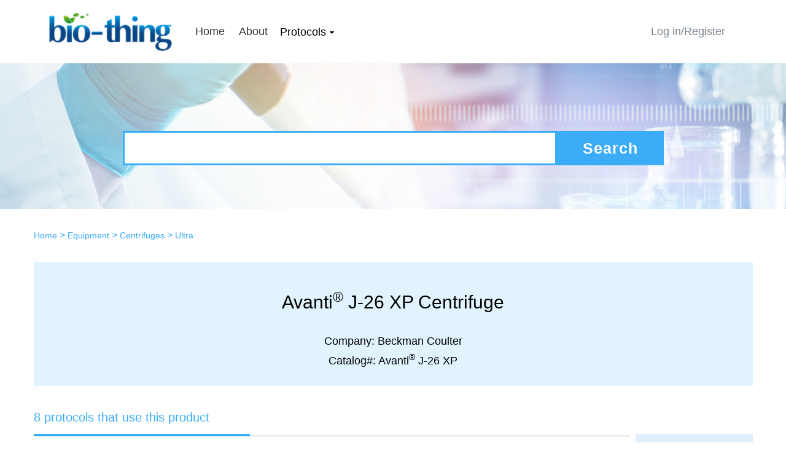

--- FILE ---
content_type: text/html; charset=utf-8
request_url: http://www.bio-thing.com/ProductComment.aspx?id=1105
body_size: 11679
content:


<!DOCTYPE html>
<html xmlns="http://www.w3.org/1999/xhtml" ng-app="myApp">
<head><meta http-equiv="Content-Type" content="text/html; charset=utf-8" /><meta name="Keywords" content="Ultra, Avanti&lt;sup>®&lt;/sup> J-26 XP, Beckman Coulter" /><meta http-equiv="X-UA-Compatible" content="IE=edge" /><meta name="description" content="Avanti® J-26 XP Centrifuge Avanti ® J-26 XP离心机" /><title>
	Avanti® J-26 XP Centrifuge -Bio-thing
</title><link href="CSS/pintuer.css" rel="stylesheet" /><link href="layui2.0/css/layui.css" rel="stylesheet" /><link rel="shortcut icon" href="images/favicon.ico" /><link href="css/global.css" rel="stylesheet" />
    <script src="scripts/boot.js"></script>
    <link href="css/MasterStyle_fore.css?v=1.0.0" rel="stylesheet" /><link href="css/index.css" rel="stylesheet" /><link href="CSS/style.css" rel="stylesheet" /><link href="/CSS/homepage.css?v=1.2.0" rel="stylesheet" /><link href="CSS/FenLeiStyle.css" rel="stylesheet" />

    <script src="JS/jquery.js"></script>
    <script src="layer/layer.js"></script>
	<script src="layui2.0/layui.js"></script>
    <script src="JS/angular-1.5.8/angular.js"></script>
    <script src="JS/angular-translate.min.js"></script>
    <script src="JS/language/master.js?v=210330"></script>

    <script src="JS/jcookie.js"></script>
    <script src="JS/window2.js"></script>
    <script src="JS/pintuer.js"></script>

    <script src="JS/Param.js"></script>
    
    <script src="JS/master_fore.js?v=1.0.0"></script>

    <style type="text/css">
        input.gsc-input, .gsc-input-box, .gsc-input-box-hover, .gsc-input-box-focus {
            padding: 2px;
        }

        body, div, span, object, iframe, h1, h2, h3, h4, h5, h6, p, blockquote, pre, a, abbr, acronym, address, code, del, dfn, em, q, dl, dt, dd, ol, ul, li, fieldset, form, legend, caption, tbody, tfoot, thead, article, aside, dialog, figure, footer, header, hgroup, nav, section {
            font-family: Arial, sans-serif;
        }

        .gsc-input-box {
            height: auto !important;
        }

        input.gsc-search-button-v2 {
            width: 70px !important;
            margin-top: 5px;
            height: 30px !important;
        }

        .drop-menu a:hover {
            color: #3bacf6;
        }
    </style>

    
    <link href="CSS/ProductComment_Detail.css" rel="stylesheet" />
    <link href="CSS/ProductComment.css" rel="stylesheet" />
    <script src="JS/Category_ProductList.js"></script>
    <script src="JS/ProductComment_Detail.js?v=1.0.0"></script>
    <script src="JS/ProductComment.js?v=1.0.1"></script>

    <script type="text/javascript">
        var p_id ='1105';
        $(function () {
            //$('.pager-prev').remove();
            //$('.pager-next').remove();
            $('.pointer').remove();
            get_buylink();
        });
    </script>
</head>
<body onclick="hideSetting()">
    <form method="post" action="./ProductComment.aspx?id=1105" id="form1" ng-cloak="">
<div class="aspNetHidden">
<input type="hidden" name="__EVENTTARGET" id="__EVENTTARGET" value="" />
<input type="hidden" name="__EVENTARGUMENT" id="__EVENTARGUMENT" value="" />
<input type="hidden" name="__VIEWSTATE" id="__VIEWSTATE" value="/[base64]" />
</div>

<script type="text/javascript">
//<![CDATA[
var theForm = document.forms['form1'];
if (!theForm) {
    theForm = document.form1;
}
function __doPostBack(eventTarget, eventArgument) {
    if (!theForm.onsubmit || (theForm.onsubmit() != false)) {
        theForm.__EVENTTARGET.value = eventTarget;
        theForm.__EVENTARGUMENT.value = eventArgument;
        theForm.submit();
    }
}
//]]>
</script>


<script src="/WebResource.axd?d=mGwxeTc5W8r2ql688Xd7Km42fQvuyQM0oY10rk2eJy7DA9mSfnjkDz0O3nMUwJVKY-AujPC0AhOFqubSdulB9XD70Stau21Z4LIo6WVK8k81&amp;t=638070118447082028" type="text/javascript"></script>


<script src="/ScriptResource.axd?d=rj84A97xQpdBTA_Qj9afVVAUdMUvpCjXj0PAmVs4UCXHgkQNu7NWUtrdUJglZkNqkxPa7f8xiiCRAIa99pgtILD6X8h-kxfcEDIwj9O6UT61eKaUeWwRkEwyBu50sQjb84WV8skdT9WewWQ8jDk4QHUshx66FhCrK47BVlHyRthyb2NWdr6TkXEBA8T0vE4A0&amp;t=49337fe8" type="text/javascript"></script>
<script type="text/javascript">
//<![CDATA[
if (typeof(Sys) === 'undefined') throw new Error('ASP.NET Ajax client-side framework failed to load.');
//]]>
</script>

<script src="/ScriptResource.axd?d=6Mh3koBZyN0_pAtNZLvB2-RaFxEmTKeyVSc8Vg05uGUsJsg7cuwUMloIdgQlspjg7XH9X6wEoA5tD9uQkdTdxkUMuP9ABFNlom_1u1YFqCwDr5DB4RG0kHHmzw2Wm5a35q3aIatlhrLHxEgMB5RL5_JnXu6hniyzH6DkwlVQsXStooVPcy6NyGErTMCa12x10&amp;t=49337fe8" type="text/javascript"></script>
<div class="aspNetHidden">

	<input type="hidden" name="__VIEWSTATEGENERATOR" id="__VIEWSTATEGENERATOR" value="7A4842E6" />
</div>
        
        <script type="text/javascript">
//<![CDATA[
Sys.WebForms.PageRequestManager._initialize('ctl00$ScriptManager1', 'form1', [], [], [], 90, 'ctl00');
//]]>
</script>

        <div style="min-width: 1171px; position: relative;">
            
            <div class="fixed top HeadfixTop" id="fixed">
                <a href="/Index.aspx">
                    <img src="/images/logo.png" class="top-logo" /></a>
                <span style="display: inline-block; height: 10px; width: 390px;" class="topspan"></span>
                <div style="display: inline-block; height: 34px; line-height: 34px;">
                    <a href="/Index.aspx">{{ 'Home' | translate }}</a>
                    <a href="/about.aspx">{{'About us' | translate}}</a>
                    <a href="/CompanyList.aspx"  style='display:none;'>{{'Sponsors' | translate}}</a>
                  
                   
                    <ul class="nav nav-menu nav-inline" style="float: right;">
                        <li><span style="cursor: pointer; vertical-align: middle;">{{'Protocols' | translate}}</span>&nbsp;<span class="icon-sort-down" style="font-size: 12px;"></span>
                            <ul class="drop-menu">
                                <li><a target="_blank" href="https://bio-protocol.org/">Bio-protocol</a> </li>
                                <li><a target="_blank" href="http://www.bio-101.org/">Bio-101</a> </li>
                            </ul>
                        </li>
                    </ul>

                </div>
                <div class="float-right span-login padding-top" id="headerlogin">
                </div>
            </div>
            <div class="SettingUser">
                <ul>
                    <li class="border"><a href="/UserHome.aspx?id=" class="a_personinfo">My bio page</a></li>
                    <li class="border" style="border-top: none;">
                        <a href="/EditUserInfo.aspx">Edit user profile</a>
                    </li>
                    <li class="border" style="border-top: none;">
                        <a onclick="ShowChangePassword()">Reset the password</a>
                    </li>
                </ul>
            </div>
            <div>
                <div class="top headtop">
                    <div style="height: 104px; float: left;">
                        <a href="/Index.aspx" class="top-img-logo">
                            <img src="/images/logo.png" class="top-logo" style="width: 200px;" /></a>
                        <a href="/Index.aspx" ng-cloak>{{ 'Home' | translate }}</a>
                        <a href="/about.aspx" ng-cloak>{{'About us' | translate}}</a>
                        <a style='display:none;' href="/CompanyList.aspx" ng-cloak>{{'Sponsors' | translate}}</a>
                       


                    </div>
                    <ul class="nav nav-menu nav-inline" style="float: left;" ng-cloak>
                        <li style="height: 70px;"><span style="cursor: pointer; font-size: 18px; vertical-align: middle;">{{'Protocols' | translate}}</span>
                            &nbsp;<span class="icon-sort-down"></span>
                            <ul class="drop-menu" style="font-size: 16px;">
                                <li><a target="_blank" href="https://bio-protocol.org/">Bio-protocol</a> </li>
                                <li><a target="_blank" href="http://www.bio-101.org/">Bio-101</a> </li>
                            </ul>
                        </li>
                    </ul>
                    

                    <div class="float-right span-login" id="spanlogin" style="float: left;">
                        <!---->
                    </div>
                </div>
                <div class="header text-center" id="div_banner">
                    <!--lab 页面头部的图片-->
                    
                    <div class="webLogo" style="display: none;">
                    </div>
                    <span class="span-height">&nbsp;</span>
                    <div class="bioSearch" id="googlediv">
                        
                    </div>
                    <div id="sousuokkdiv" class="bioSearch">
                        <div class="xl12" id="divsearch">
                            <table style="width: 100%;">
                                <tr>
                                    <td>
                                        <input type="text" id="txtsearchchina" class="searchChina sousuokumbndivinput text-search" name="shurukk" onkeypress="return SearchPress(event)" />
                                    </td>
                                    <td class="btn-search-word" onclick="SearchProtocol()" ng-cloak>{{'Search' | translate}}
                                    </td>
                                </tr>
                            </table>
                        </div>
                    </div>
                </div>
            </div>
            
    <div class="chanpindaohang zuoyoubianju">&nbsp;</div>
    <div class="media media-x zuoyoubianju">
        <input id="hiddUserID" type="hidden" value="0" />
        <div class="media-body">

            
            <div class="zonogshubg">
                <table style="width: 100%">
                    <tr>
                        <td class="chanpinmingcheng">
                            
                            <h1 id="ContentPlaceHolder1_span_product">Avanti<sup>®</sup> J-26 XP Centrifuge</h1>
                            <h1 id="ContentPlaceHolder1_span_product2">Avanti <sup><sup>®</sup></sup> J-26 XP离心机</h1>
                        </td>
                    </tr>
                    <tr>
                        <td class="chanpinxinxi">Company: 
                            <span id="ContentPlaceHolder1_span_company">Beckman Coulter</span>
                        </td>
                    </tr>
                    <tr>
                        <td class="chanpinxinxi" style="padding-top: 10px;">Catalog#: <span id="ContentPlaceHolder1_span_catalogNo">Avanti<sup>®</sup> J-26 XP</span>
                            <div id="newversion"></div>
                            <a id="viewcompany" class="goumaizixun">
                                <div class="goumaizixun" style="display: none; margin: auto; margin-top: 20px; width: 320px !important;" id="div_viewcompany">
                                    <img src="/images/gouwuche.png" class="gouwuche" />Purchase and consultation
                                </div>
                            </a>
                        </td>
                    </tr>
                </table>
            </div>

            <div class="media media-x">
                
                <div id="idv_banner" class="float-right" style="width: 191px; text-align: center; padding-top: 63px;">
                    
                    <a href="https://bio-protocol.org/e5489" target="_blank">
                        <div class="bannerdiv1">
                            <img src="images/bannerprotocol1.jpg" style="margin-right: 5px;" />
                            <span style="color: #0074C3; font-weight: bold; font-size: 14px;">Similar Protocol</span>
                            <div id="div_ProtocolTitle" style="margin-top: 20px; font-size: 14px; margin-bottom: 20px; font-weight: bold;">
                                Lipid-Mediated Sequential Recruitment of Proteins Via Dual SLIPT and Dual SLIPT<sup>NVOC</sup> in Live Cells
                            </div>
                            <img id="img_protocol" style="width: 108px;" src="https://os.bio-protocol.org/imageup/arcimg/20251016002344913.jpg" />
                            <hr style="margin-top: 20px; background-color: white; height: 2px;" />
                            <div id="div_man"><a class='zuozhelink' target='blank' href='http://www.bio-protocol.org/a.aspx?id=17020'>Kristina V. Bayer</a> and <a class='zuozhelink' target='blank' href='http://www.bio-protocol.org/a.aspx?id=17021'>Richard Wombacher</a></div>
                            <div id="div_date">Published online: 2025-11-05</div>
                        </div>
                    </a>
                    
                </div>
                <div class="media-body">
                    
                    <div>
                        <div id="div_protocol" class="chanpinshuju"></div>
                        <table style="width: 100%; display: none;">
                            
                            <tr>
                                <td class="hengxianleft" style="width: 350px !important;"></td>
                                <td class="hengxianright"></td>
                            </tr>
                        </table>
                        <div id="div_protocol_qiehuan">
                            <div class="protocol_select" id="sc1" onclick="QieHuanBiaoQian(1, 'divwenzhang',this)">Bio-protocol(<span id="pc1" class="protocol_select_text"></span>)</div>
                            <div class="protocol_select_center" id="sc2" onclick="QieHuanBiaoQian(1, 'divwenzhang',this)">Company-protocol(<span id="pc2"></span>)</div>
                            <div class="protocol_unselect2" id="sc3" onclick="QieHuanBiaoQian(1, 'divwenzhang',this)">Other protocol(<span id="pc3"></span>)</div>
                            <hr id="qiehuan_hr" />
                        </div>

                        <div id="divwenzhang">
                            
                            <table style="width: 100%;" id="table_wenzhang">

                                
                                <tr>
                                    <td style="padding: 5px 10px 0px 10px; font-weight: bold;"><a href="https://bio-protocol.org/e2266" target="_blank" class="a_protocol">Assay to Measure Interactions between Purified Drp1 and Synthetic Liposomes</a>
                                    </td>
                                </tr>
                                <tr>
                                    <td style="padding-left: 10px; padding-right: 10px; color: #969696; font-size: 12px; line-height: 15px;">
                                        <div style="float: left">Author:</div>
                                        <div style="float: left" id="divAuthor"><a class='zuozhelink' target='blank' href='https://bio-protocol.org/a.aspx?id=4472'>Yoshihiro Adachi</a>, <a class='zuozhelink' target='blank' href='https://bio-protocol.org/a.aspx?id=4473'>Kie Itoh</a>, <a class='zuozhelink' target='blank' href='https://bio-protocol.org/a.aspx?id=4474'>Miho Iijima</a> and <a class='zuozhelink' target='blank' href='https://bio-protocol.org/a.aspx?id=4475'>Hiromi Sesaki</a>, </div>
                                        <div style="float: left; margin-left: 10px;">Date:</div>
                                        <div id="divDate">2017-05-05</div>
                                        <span class="remove" style="color: #333;">[Abstract] &nbsp;A mitochondrion is a dynamic intracellular organelle that actively divides and fuses to control its size, number and shape in cells. A regulated balance between mitochondrial division and fusion is fundamental to the function, distribution and turnover of mitochondria (Roy <em>et al</em>., 2015). Mitochondrial division is mediated by dynamin-related protein 1 (Drp1), a mechano-chemical GTPase that constricts mitochondrial membranes (Tamura <em>et al</em>., 2011). Mitochondrial membrane lipids such as phosphatidic acid and cardiolipin bind Drp1, and Drp1-phospholipid interactions provide key regulatory mechanisms for mitochondrial division (Montessuit <em>et al</em>., 2010; Bustillo-Zabalbeitia <em>et al</em>., 2014; Macdonald <em>et al</em>., 2014; Stepanyants <em>et al</em>., 2015;  ...</span>
                                        <span class="remove thisishc" style="color: #333;">[摘要] &nbsp;线粒体是一种动态的细胞内细胞器，主动分裂和融合以控制细胞的大小，数量和形状。线粒体分裂和融合之间的调节平衡是线粒体功能，分布和周转的基础（Roy等，2015）。线粒体分化是由动力蛋白相关蛋白1（Drp1）介导的，其是限制线粒体膜的机械化学GTP酶（Tamura等人，2011）。线粒体膜脂质如磷脂酸和心磷脂结合Drp1，并且Drp1磷脂相互作用提供线粒体分裂的关键调控机制（Montessuit等人，2010; Bustillo-Zabalbeitia等人2014年; Macdonald等人，2014年; Stepanyants等人，2015; Adachi等人，2016）。在这里，我们描述了使用纯化的重组Drp1和具有定义的一组磷脂的合成脂质体定量测量Drp1与脂质的相互作用的生物化学实验。该测定使得可以定义蛋白质 - 脂质相互作用的特异性以及头基和酰基链的作用。<br /><br /><strong>背景</strong> 蛋白质和膜脂质的相互作用对于细胞如细胞器分裂中生物膜的重塑至关重要。在线粒体分裂中，Drp1限制线粒体膜并驱动该膜重塑过程。我们最近显示，信号磷脂，磷脂酸与Drp1相互作用，并通过限制线粒体上的组装分裂机制（Adachi等人，2016）产生启动步骤。 Drp1识别磷脂酸的头基和酰基链。为了分析Drp1-磷脂酸结合，我们建立了几种蛋白质 -  ...</span>
                                    </td>
                                </tr>
                                <tr>
                                    <td style="text-align: center; padding-left: 10px; padding-right: 10px; height: 10px;">
                                        <p style="padding: 0px; margin: 8px 0px; border-bottom: 1px dashed #ddd; height: 1px;"></p>
                                    </td>
                                </tr>
                                
                                <tr>
                                    <td style="padding: 5px 10px 0px 10px; font-weight: bold;"><a href="https://bio-protocol.org/e2234" target="_blank" class="a_protocol">Expression, Purification and Crystallisation of the Adenosine A<sub>2A</sub>  Receptor Bound to an Engineered Mini G Protein</a>
                                    </td>
                                </tr>
                                <tr>
                                    <td style="padding-left: 10px; padding-right: 10px; color: #969696; font-size: 12px; line-height: 15px;">
                                        <div style="float: left">Author:</div>
                                        <div style="float: left" id="divAuthor"><a class='zuozhelink' target='blank' href='https://bio-protocol.org/a.aspx?id=4379'>Byron  Carpenter</a> and <a class='zuozhelink' target='blank' href='https://bio-protocol.org/a.aspx?id=4380'>Christopher G. Tate</a>, </div>
                                        <div style="float: left; margin-left: 10px;">Date:</div>
                                        <div id="divDate">2017-04-20</div>
                                        <span class="remove" style="color: #333;">[Abstract] &nbsp;G protein-coupled receptors (GPCRs) promote cytoplasmic signalling by activating heterotrimeric G proteins in response to extracellular stimuli such as light, hormones and nucleosides. Structure determination of GPCR–G protein complexes is central to understanding the precise mechanism of signal transduction. However, these complexes are challenging targets for structural studies due to their conformationally dynamic and inherently transient nature. We recently developed an engineered G protein, mini-G<sub>s</sub>, which addressed these problems and allowed the formation of a stable GPCR–G protein complex. Mini-G<sub>s</sub> facilitated the structure determination of the human adenosine A<sub>2A</sub> receptor (A<sub>2A</sub>R) in its G protein-bound conformation at 3.4 Å resolution.  ...</span>
                                        <span class="remove thisishc" style="color: #333;">[摘要] &nbsp;G蛋白偶联受体（GPCR）通过激活异源三聚体G蛋白来响应细胞外刺激如光，激素和核苷来促进细胞质信号传导。 GPCR-G蛋白复合物的结构测定对于了解信号转导的精确机制至关重要。然而，由于它们的构象动态和固有的短暂性质，这些复合物是结构研究的具有挑战性的目标。我们最近开发了一种工程化的G蛋白，微型G ，解决了这些问题，并允许形成稳定的GPCR-G蛋白复合物。 Mini-G 促进了人腺苷A 2A受体（A 2A 2A）在其G蛋白结合构象中的结构测定，在3.4 Å分辨率。在这里，我们描述了A 2A R R的表达和纯化的一步一步的方案，并且A 2AA-R-mini-G'子>复杂。<br /><br /><strong>背景</strong> 我们最近开发了一种工程化的最小G蛋白，迷你G（Carpenter和Tate，2016），其促进了人腺苷A 2A受体的结构测定（A <其活性状态（carpenter等人，2016）。 mini-g=""></其活性状态（carpenter等人，2016）。>充分稳定A 2A R的活性构象，以允许络合物在洗涤剂辛硫基葡糖苷中通过蒸气扩散结晶。在这里，我们描述了一种用于表达和纯化Aβ2A  ...</span>
                                    </td>
                                </tr>
                                <tr>
                                    <td style="text-align: center; padding-left: 10px; padding-right: 10px; height: 10px;">
                                        <p style="padding: 0px; margin: 8px 0px; border-bottom: 1px dashed #ddd; height: 1px;"></p>
                                    </td>
                                </tr>
                                
                                <tr>
                                    <td style="padding: 5px 10px 0px 10px; font-weight: bold;"><a href="https://bio-protocol.org/e2235" target="_blank" class="a_protocol">Expression and Purification of Mini G Proteins from <em>Escherichia coli</em></a>
                                    </td>
                                </tr>
                                <tr>
                                    <td style="padding-left: 10px; padding-right: 10px; color: #969696; font-size: 12px; line-height: 15px;">
                                        <div style="float: left">Author:</div>
                                        <div style="float: left" id="divAuthor"><a class='zuozhelink' target='blank' href='https://bio-protocol.org/a.aspx?id=4379'>Byron  Carpenter</a> and <a class='zuozhelink' target='blank' href='https://bio-protocol.org/a.aspx?id=4380'>Christopher G. Tate</a>, </div>
                                        <div style="float: left; margin-left: 10px;">Date:</div>
                                        <div id="divDate">2017-04-20</div>
                                        <span class="remove" style="color: #333;">[Abstract] &nbsp;Heterotrimeric G proteins modulate intracellular signalling by transducing information from cell surface G protein-coupled receptors (GPCRs) to cytoplasmic effector proteins. Structural and functional characterisation of GPCR–G protein complexes is important to fully decipher the mechanism of signal transduction. However, native G proteins are unstable and conformationally dynamic when coupled to a receptor. We therefore developed an engineered minimal G protein, mini-G<sub>s</sub>, which formed a stable complex with GPCRs, and facilitated the crystallisation and structure determination of the human adenosine A<sub>2A</sub> receptor (A<sub>2A</sub>R) in its active conformation. Mini G proteins are potentially useful tools in a variety of applications, including characterising GPCR  ...</span>
                                        <span class="remove thisishc" style="color: #333;">[摘要] &nbsp;异源三聚体G蛋白通过将细胞表面G蛋白偶联受体（GPCR）的信息转导至细胞质效应蛋白来调节细胞内信号传导。 GPCR-G蛋白复合物的结构和功能表征对于完全破译信号转导机制是重要的。然而，当与受体偶联时，天然G蛋白质是不稳定的并具有构象的动力学。因此，我们开发了一种工程化的最小G蛋白，其与GPCR形成稳定的复合物，促进了人腺苷A 2A受体的结晶和结构测定（A 2AR）的活性构象。 Mini G蛋白是各种应用中潜在有用的工具，包括表征GPCR药理学，结合亲和力和动力学实验，激动剂药物发现和GPCR-G蛋白复合物的结构测定。在这里，我们描述了一个用于表达和纯化mini-G 的详细方案。<br /><br />我们最近报告了一种工程化的最小G蛋白质（Carpenter和Tate，2016）的开发，其促进了人腺苷A 2A受体的结晶（ A 2 R 2）其活性构象（Carpenter等人，2016; Carpenter和Tate，2017）。不同于需要在真核系统中表达的异源三聚体G蛋白质，在大肠杆菌（大肠杆菌）中高度表达微型G蛋白，并且可以可以容易地纯化，每升培养物的产量为50-100mg的mini-G 。在这里，我们描述了早先在Carpenter和Tate（2016）中描述的可以用于前面描述的任何一种迷你G蛋白构建体的表达和纯化的逐步方案（Carpenter等人，  ...</span>
                                    </td>
                                </tr>
                                <tr>
                                    <td style="text-align: center; padding-left: 10px; padding-right: 10px; height: 10px;">
                                        <p style="padding: 0px; margin: 8px 0px; border-bottom: 1px dashed #ddd; height: 1px;"></p>
                                    </td>
                                </tr>
                                
                            </table>
                        </div>
                        <input type="hidden" id="hidPageIndex" />
                        <input id="hidTotal" type="hidden" value="0" />

                        <div class="media media-x">
                            <div class="media-body"></div>
                            <div class="float-right">
                                <div class="gengduo" id="gengduo" style="display: none;" onclick='GetwenzhangList(eval($("#hidPageIndex").val()) + 1, "table_wenzhang",this)'>More protocols >></div>
                            </div>
                        </div>
                    </div>
                    
                    <div id="div_fanyi" style="display: none;">
                        <div id="enswitchcn">
                            <div id="enswitchcnul">
                                <div id="enswitchcnenglish" class="enswitchcnli enswitchcnhover" onclick="yinwenzhanshi()">English</div>
                                <div id="enswitchcnchinese" class="enswitchcnli" onclick="zhongwenzhanshi()">中文翻译</div>
                            </div>
                        </div>
                        <div id="divmzshenming">
                            <div id="divmzshenmingl">
                                <h3>免责声明</h3>
                                <p>
                                    为了向广大用户提供经翻译的内容，www.bio-thing.cn 采用人工翻译与计算机翻译结合的技术翻译了本内容。基于计算机的翻译质量再高，也不及 100% 的人工翻译的质量。为此，我们始终建议用户参考原始英文版本。
Bio-protocol., LLC对翻译版本的准确性不承担任何责任。
                                </p>
                                <br />
                                <span onclick="mzsmxs()">X</span>
                            </div>
                            <div class="clearll"></div>
                        </div>
                    </div>

                    
                    <div>
                        <div class="chanpinshuju">Comments</div>
                        <table style="width: 100%;">
                            
                            <tr>
                                <td class="hengxianleft"></td>
                                <td class="hengxianright"></td>
                            </tr>
                        </table>
                        <iframe id="iframepage" onload="iFrameHeight()" src="Comments.aspx?id=1105" style="width: 100%;" scrolling="no"></iframe>
                    </div>

                    
                    <div class="div_cuxiaowenzhang" id="tongleichanpin" style="display: none; margin-top: 40px;">
                        <div class="chanpinshuju">Similar products</div>
                        <table style="width: 100%;">
                            
                            <tr>
                                <td class="hengxianleft" style="width: 400px !important;"></td>
                                <td class="hengxianright"></td>
                            </tr>
                        </table>
                        <div id="divPromotion" style="margin-top: 60px;"></div>
                        <div class="media media-x">
                            <div class="media-body"></div>
                            <div class="float-right">
                                <div class="gengduo" id="gengduoProduct" style="display: none;" onclick='MoreProduct()'>More products >></div>
                            </div>
                        </div>
                    </div>




                </div>
            </div>
        </div>
    </div>
    <br />
    <script type="text/javascript">
        var id = 1105;
        var SessionUserID ="";
        var WenZhangPath ="https://bio-protocol.org/e";
        function iFrameHeight() {
            var ifm = document.getElementById("iframepage");
            var subWeb = document.frames ? document.frames["iframepage"].document : ifm.contentDocument;
            if (ifm != null && subWeb != null) {
                ifm.height = subWeb.body.scrollHeight;
            }
        }
    </script>

            <div class="footer margin-big-top">
                <div class="footer-main line wfooter">
                    <div class="">
                        <img src="/images/footericon-v2.png" />
                    </div>
                    <div class="xl3 ft1" style="width: 360px; color: #fff; font-size: 14px; line-height: 25px;">
                        <strong class="margin-big-top hidden"><a href="/news.aspx" class="text-white" style="font-size: 22px; color: #fff;">News</a></strong><br />
                       

                        <a href="https://www.linkedin.com/company/bio-protocol" target="_blank" title="linkedin" class="margin-big-right">
                                <img src="https://cdn.bio-protocol.org/forum/fe/static/icon/LinkedIn_blue.svg" alt="linkedin" />
                            </a>
                            <a href="https://bsky.app/profile/bio-protocol.bsky.social" target="_blank" title="Bluesky" class="margin-big-right">
                                <img src="https://cdn.bio-protocol.org/forum/fe/static/icon/Bluesky_blue.svg" alt="Bluesky" />
                            </a>
                            <a href="https://www.youtube.com/@Bio-protocolwebinars" title="YouTube" target="_blank" class="margin-big-right">
                                <img src="https://cdn.bio-protocol.org/forum/fe/static/icon/Youtube_blue.svg" alt="YouTube" />
                            </a>
                            <a href="https://twitter.com/bioprotocolbyte" title="twitter" target="_blank">
                                <img src="https://cdn.bio-protocol.org/forum/fe/static/icon/X_blue.svg" alt="twitter" />
                            </a>

                        <br />

                       
                    </div>
                    <div class="xl3 mg-top" style="width: 280px;">
                        <a href="/about.aspx"><strong class="margin-big-bottom text-white" style="margin-top: 5px;">{{'About us' | translate}}</strong></a><br />
                        &nbsp;
                    </div>
                   
                    <div class="xl3 mg-top" style="width: 231px;">
                        <a href="/ContactUS.aspx"><strong class="margin-big-bottom text-white" style="margin-top: 5px;">{{'Contact US' | translate}}</strong></a><br />
                        <br />
                    </div>
                </div>
                <div class="footer-bottom">
                    <div class="footer-bottom-main">
                        <div class="x4">&copy; <span class="nowyearNumber"></span>&nbsp;Bio-protocol LLC.</div>
                        <div class="x4 text-center"></div>
                        <div class="x4 text-right"><a href="/Terms_of_Service.aspx" class="margin-right">Terms of Service</a> | <a href="/Copyright_IP_Policy.aspx" class="margin-left">Copyright IP Policy</a></div>


                    </div>
                </div>
            </div>



        </div>
    </form>
</body>
</html>
<script type="text/javascript">
    language = "en";
    $(function () {
        var date = new Date();
        $('#span_year').html(date.getFullYear());
    });

    var _hmt = _hmt || [];
    (function () {
        var hm = document.createElement("script");
        hm.src = "https://hm.baidu.com/hm.js?941bbf0d5d4c5cc3b7b32a380d929aae";
        var s = document.getElementsByTagName("script")[0];
        s.parentNode.insertBefore(hm, s);
    })();
</script>
<script type="text/javascript">
    //$.get("http://ipinfo.io", function (response) {
    //    //console.log(response.ip, response.country);
    //    SetIP(response.ip, response.country, response.region, response.city);
    //}, "jsonp")

    function SetIP(ip, country, region, city) {
        id = "31785987";
        $.ajax({
            url: "LinkCount.aspx",
            type: 'post',
            data: { ip: ip, country: country, region: region, city: city, id: id, action: 'UpdateMBrowseRecord' },
            cache: false,
            success: function (text) {
            },
            error: function (jqXHR, textStatus, errorThrown) {
                alert(jqXHR.responseText);
            }
        });
    }

</script>
<script type="text/javascript">
    //window.setTimeout("sefootheight()", 1000);
    //function sefootheight()
    //{
    //    if ($(".media-body").height()<500)
    //        $('#footer').css('height', $(document).height() - $(".media-body").height() - 300);
    //    else
    //        $('#footer').css('height', $(document).height() - $(".media-body").height() - 150);
    //    $("#footer").show();
    //}
    var stateObject = {};
    (function (i, s, o, g, r, a, m) {
        i['GoogleAnalyticsObject'] = r; i[r] = i[r] || function () {
            (i[r].q = i[r].q || []).push(arguments)
        }, i[r].l = 1 * new Date(); a = s.createElement(o),
            m = s.getElementsByTagName(o)[0]; a.async = 1; a.src = g; m.parentNode.insertBefore(a, m)
    })(window, document, 'script', 'https://www.google-analytics.com/analytics.js', 'ga');

    ga('create', 'UA-63096729-1', 'auto');
    ga('send', 'pageview');
</script>


--- FILE ---
content_type: text/html; charset=utf-8
request_url: http://www.bio-thing.com/Data/AjaxProduct_fore.aspx?method=GetcategoryParentidsByproductid&productid=1105
body_size: 159
content:
<a href='Index.aspx' class='chanpindaohanga'>Home</a> > <a href='/Category_ProductList.aspx?id=3' class='chanpindaohanga'>Equipment</a> > <a href='/Category_ProductList.aspx?id=32' class='chanpindaohanga'>Centrifuges</a> > <a href='/Category_ProductList.aspx?id=1413' class='chanpindaohanga'>Ultra</a>

--- FILE ---
content_type: text/html; charset=utf-8
request_url: http://www.bio-thing.com/Data/AjaxProduct.aspx
body_size: 604
content:
{"productType":2,"gysUrl":"http://www.beckman.com/centrifugation/instruments/high-speed-centrifuges/avanti-j-26xp","logo":null,"BranID":null,"productName2":"Avanti® J-26 XP Centrifuge","companyId":29,"usingexplain_cn":null,"JianJie2":null,"productName_cn2":"Avanti <sup><sup>®</sup></sup> J-26 XP离心机","typetitle":"Ultra","JianJie":null,"protocolid":"1687,1971,1934,1034,","OriginalCompanyid":null,"dtt":"2016-11-16T14:53:25","JianJie_cn":null,"id":1105,"gysUrlIsLayer":0,"CommentCount":0,"productName":"Avanti<sup>®</sup> J-26 XP Centrifuge","pdfUrl":"","brand":"","logo_brand":null,"JianJie2_cn":null,"usingexplain":null,"lastdtt":"2017-05-01T19:13:02","typeid":"1413","DisplayType":1,"question":"","productName_cn":"Avanti <sup><sup>®</sup></sup> J-26 XP离心机","companyName_cn":"美国贝克曼库尔特有限公司","ProtocolCount":8,"isDelete":false,"testCell":null,"Type":1,"companyName":"Beckman Coulter","note":"","logo_company":"/images/Thumbnail/companylogo/Beckman Coulter.png","catalogNo":"Avanti<sup>®</sup> J-26 XP"}

--- FILE ---
content_type: text/html; charset=utf-8
request_url: http://www.bio-thing.com/ProductComment.aspx?action=getcount
body_size: 11584
content:


<!DOCTYPE html>
<html xmlns="http://www.w3.org/1999/xhtml" ng-app="myApp">
<head><meta http-equiv="Content-Type" content="text/html; charset=utf-8" /><meta http-equiv="X-UA-Compatible" content="IE=edge" /><title>
	bio-thing
</title><link href="CSS/pintuer.css" rel="stylesheet" /><link href="layui2.0/css/layui.css" rel="stylesheet" /><link rel="shortcut icon" href="images/favicon.ico" /><link href="css/global.css" rel="stylesheet" />
    <script src="scripts/boot.js"></script>
    <link href="css/MasterStyle_fore.css?v=1.0.0" rel="stylesheet" /><link href="css/index.css" rel="stylesheet" /><link href="CSS/style.css" rel="stylesheet" /><link href="/CSS/homepage.css?v=1.2.0" rel="stylesheet" /><link href="CSS/FenLeiStyle.css" rel="stylesheet" />

    <script src="JS/jquery.js"></script>
    <script src="layer/layer.js"></script>
	<script src="layui2.0/layui.js"></script>
    <script src="JS/angular-1.5.8/angular.js"></script>
    <script src="JS/angular-translate.min.js"></script>
    <script src="JS/language/master.js?v=210330"></script>

    <script src="JS/jcookie.js"></script>
    <script src="JS/window2.js"></script>
    <script src="JS/pintuer.js"></script>

    <script src="JS/Param.js"></script>
    
    <script src="JS/master_fore.js?v=1.0.0"></script>

    <style type="text/css">
        input.gsc-input, .gsc-input-box, .gsc-input-box-hover, .gsc-input-box-focus {
            padding: 2px;
        }

        body, div, span, object, iframe, h1, h2, h3, h4, h5, h6, p, blockquote, pre, a, abbr, acronym, address, code, del, dfn, em, q, dl, dt, dd, ol, ul, li, fieldset, form, legend, caption, tbody, tfoot, thead, article, aside, dialog, figure, footer, header, hgroup, nav, section {
            font-family: Arial, sans-serif;
        }

        .gsc-input-box {
            height: auto !important;
        }

        input.gsc-search-button-v2 {
            width: 70px !important;
            margin-top: 5px;
            height: 30px !important;
        }

        .drop-menu a:hover {
            color: #3bacf6;
        }
    </style>

    
    <link href="CSS/ProductComment_Detail.css" rel="stylesheet" />
    <link href="CSS/ProductComment.css" rel="stylesheet" />
    <script src="JS/Category_ProductList.js"></script>
    <script src="JS/ProductComment_Detail.js?v=1.0.0"></script>
    <script src="JS/ProductComment.js?v=1.0.1"></script>

    <script type="text/javascript">
        var p_id ='1105';
        $(function () {
            //$('.pager-prev').remove();
            //$('.pager-next').remove();
            $('.pointer').remove();
            get_buylink();
        });
    </script>
</head>
<body onclick="hideSetting()">
    <form method="post" action="./ProductComment.aspx?action=getcount" id="form1" ng-cloak="">
<div class="aspNetHidden">
<input type="hidden" name="__EVENTTARGET" id="__EVENTTARGET" value="" />
<input type="hidden" name="__EVENTARGUMENT" id="__EVENTARGUMENT" value="" />
<input type="hidden" name="__VIEWSTATE" id="__VIEWSTATE" value="/[base64]" />
</div>

<script type="text/javascript">
//<![CDATA[
var theForm = document.forms['form1'];
if (!theForm) {
    theForm = document.form1;
}
function __doPostBack(eventTarget, eventArgument) {
    if (!theForm.onsubmit || (theForm.onsubmit() != false)) {
        theForm.__EVENTTARGET.value = eventTarget;
        theForm.__EVENTARGUMENT.value = eventArgument;
        theForm.submit();
    }
}
//]]>
</script>


<script src="/WebResource.axd?d=mGwxeTc5W8r2ql688Xd7Km42fQvuyQM0oY10rk2eJy7DA9mSfnjkDz0O3nMUwJVKY-AujPC0AhOFqubSdulB9XD70Stau21Z4LIo6WVK8k81&amp;t=638070118447082028" type="text/javascript"></script>


<script src="/ScriptResource.axd?d=rj84A97xQpdBTA_Qj9afVVAUdMUvpCjXj0PAmVs4UCXHgkQNu7NWUtrdUJglZkNqkxPa7f8xiiCRAIa99pgtILD6X8h-kxfcEDIwj9O6UT61eKaUeWwRkEwyBu50sQjb84WV8skdT9WewWQ8jDk4QHUshx66FhCrK47BVlHyRthyb2NWdr6TkXEBA8T0vE4A0&amp;t=49337fe8" type="text/javascript"></script>
<script type="text/javascript">
//<![CDATA[
if (typeof(Sys) === 'undefined') throw new Error('ASP.NET Ajax client-side framework failed to load.');
//]]>
</script>

<script src="/ScriptResource.axd?d=6Mh3koBZyN0_pAtNZLvB2-RaFxEmTKeyVSc8Vg05uGUsJsg7cuwUMloIdgQlspjg7XH9X6wEoA5tD9uQkdTdxkUMuP9ABFNlom_1u1YFqCwDr5DB4RG0kHHmzw2Wm5a35q3aIatlhrLHxEgMB5RL5_JnXu6hniyzH6DkwlVQsXStooVPcy6NyGErTMCa12x10&amp;t=49337fe8" type="text/javascript"></script>
<div class="aspNetHidden">

	<input type="hidden" name="__VIEWSTATEGENERATOR" id="__VIEWSTATEGENERATOR" value="7A4842E6" />
</div>
        
        <script type="text/javascript">
//<![CDATA[
Sys.WebForms.PageRequestManager._initialize('ctl00$ScriptManager1', 'form1', [], [], [], 90, 'ctl00');
//]]>
</script>

        <div style="min-width: 1171px; position: relative;">
            
            <div class="fixed top HeadfixTop" id="fixed">
                <a href="/Index.aspx">
                    <img src="/images/logo.png" class="top-logo" /></a>
                <span style="display: inline-block; height: 10px; width: 390px;" class="topspan"></span>
                <div style="display: inline-block; height: 34px; line-height: 34px;">
                    <a href="/Index.aspx">{{ 'Home' | translate }}</a>
                    <a href="/about.aspx">{{'About us' | translate}}</a>
                    <a href="/CompanyList.aspx"  style='display:none;'>{{'Sponsors' | translate}}</a>
                  
                   
                    <ul class="nav nav-menu nav-inline" style="float: right;">
                        <li><span style="cursor: pointer; vertical-align: middle;">{{'Protocols' | translate}}</span>&nbsp;<span class="icon-sort-down" style="font-size: 12px;"></span>
                            <ul class="drop-menu">
                                <li><a target="_blank" href="https://bio-protocol.org/">Bio-protocol</a> </li>
                                <li><a target="_blank" href="http://www.bio-101.org/">Bio-101</a> </li>
                            </ul>
                        </li>
                    </ul>

                </div>
                <div class="float-right span-login padding-top" id="headerlogin">
                </div>
            </div>
            <div class="SettingUser">
                <ul>
                    <li class="border"><a href="/UserHome.aspx?id=" class="a_personinfo">My bio page</a></li>
                    <li class="border" style="border-top: none;">
                        <a href="/EditUserInfo.aspx">Edit user profile</a>
                    </li>
                    <li class="border" style="border-top: none;">
                        <a onclick="ShowChangePassword()">Reset the password</a>
                    </li>
                </ul>
            </div>
            <div>
                <div class="top headtop">
                    <div style="height: 104px; float: left;">
                        <a href="/Index.aspx" class="top-img-logo">
                            <img src="/images/logo.png" class="top-logo" style="width: 200px;" /></a>
                        <a href="/Index.aspx" ng-cloak>{{ 'Home' | translate }}</a>
                        <a href="/about.aspx" ng-cloak>{{'About us' | translate}}</a>
                        <a style='display:none;' href="/CompanyList.aspx" ng-cloak>{{'Sponsors' | translate}}</a>
                       


                    </div>
                    <ul class="nav nav-menu nav-inline" style="float: left;" ng-cloak>
                        <li style="height: 70px;"><span style="cursor: pointer; font-size: 18px; vertical-align: middle;">{{'Protocols' | translate}}</span>
                            &nbsp;<span class="icon-sort-down"></span>
                            <ul class="drop-menu" style="font-size: 16px;">
                                <li><a target="_blank" href="https://bio-protocol.org/">Bio-protocol</a> </li>
                                <li><a target="_blank" href="http://www.bio-101.org/">Bio-101</a> </li>
                            </ul>
                        </li>
                    </ul>
                    

                    <div class="float-right span-login" id="spanlogin" style="float: left;">
                        <!---->
                    </div>
                </div>
                <div class="header text-center" id="div_banner">
                    <!--lab 页面头部的图片-->
                    
                    <div class="webLogo" style="display: none;">
                    </div>
                    <span class="span-height">&nbsp;</span>
                    <div class="bioSearch" id="googlediv">
                        
                    </div>
                    <div id="sousuokkdiv" class="bioSearch">
                        <div class="xl12" id="divsearch">
                            <table style="width: 100%;">
                                <tr>
                                    <td>
                                        <input type="text" id="txtsearchchina" class="searchChina sousuokumbndivinput text-search" name="shurukk" onkeypress="return SearchPress(event)" />
                                    </td>
                                    <td class="btn-search-word" onclick="SearchProtocol()" ng-cloak>{{'Search' | translate}}
                                    </td>
                                </tr>
                            </table>
                        </div>
                    </div>
                </div>
            </div>
            
    <div class="chanpindaohang zuoyoubianju">&nbsp;</div>
    <div class="media media-x zuoyoubianju">
        <input id="hiddUserID" type="hidden" value="0" />
        <div class="media-body">

            
            <div class="zonogshubg">
                <table style="width: 100%">
                    <tr>
                        <td class="chanpinmingcheng">
                            
                            <h1 id="ContentPlaceHolder1_span_product">Avanti<sup>®</sup> J-26 XP Centrifuge</h1>
                            <h1 id="ContentPlaceHolder1_span_product2">Avanti <sup><sup>®</sup></sup> J-26 XP离心机</h1>
                        </td>
                    </tr>
                    <tr>
                        <td class="chanpinxinxi">Company: 
                            <span id="ContentPlaceHolder1_span_company">Beckman Coulter</span>
                        </td>
                    </tr>
                    <tr>
                        <td class="chanpinxinxi" style="padding-top: 10px;">Catalog#: <span id="ContentPlaceHolder1_span_catalogNo">Avanti<sup>®</sup> J-26 XP</span>
                            <div id="newversion"></div>
                            <a id="viewcompany" class="goumaizixun">
                                <div class="goumaizixun" style="display: none; margin: auto; margin-top: 20px; width: 320px !important;" id="div_viewcompany">
                                    <img src="/images/gouwuche.png" class="gouwuche" />Purchase and consultation
                                </div>
                            </a>
                        </td>
                    </tr>
                </table>
            </div>

            <div class="media media-x">
                
                <div id="idv_banner" class="float-right" style="width: 191px; text-align: center; padding-top: 63px;">
                    
                    <a href="https://bio-protocol.org/e5489" target="_blank">
                        <div class="bannerdiv1">
                            <img src="images/bannerprotocol1.jpg" style="margin-right: 5px;" />
                            <span style="color: #0074C3; font-weight: bold; font-size: 14px;">Similar Protocol</span>
                            <div id="div_ProtocolTitle" style="margin-top: 20px; font-size: 14px; margin-bottom: 20px; font-weight: bold;">
                                Lipid-Mediated Sequential Recruitment of Proteins Via Dual SLIPT and Dual SLIPT<sup>NVOC</sup> in Live Cells
                            </div>
                            <img id="img_protocol" style="width: 108px;" src="https://os.bio-protocol.org/imageup/arcimg/20251016002344913.jpg" />
                            <hr style="margin-top: 20px; background-color: white; height: 2px;" />
                            <div id="div_man"><a class='zuozhelink' target='blank' href='http://www.bio-protocol.org/a.aspx?id=17020'>Kristina V. Bayer</a> and <a class='zuozhelink' target='blank' href='http://www.bio-protocol.org/a.aspx?id=17021'>Richard Wombacher</a></div>
                            <div id="div_date">Published online: 2025-11-05</div>
                        </div>
                    </a>
                    
                </div>
                <div class="media-body">
                    
                    <div>
                        <div id="div_protocol" class="chanpinshuju"></div>
                        <table style="width: 100%; display: none;">
                            
                            <tr>
                                <td class="hengxianleft" style="width: 350px !important;"></td>
                                <td class="hengxianright"></td>
                            </tr>
                        </table>
                        <div id="div_protocol_qiehuan">
                            <div class="protocol_select" id="sc1" onclick="QieHuanBiaoQian(1, 'divwenzhang',this)">Bio-protocol(<span id="pc1" class="protocol_select_text"></span>)</div>
                            <div class="protocol_select_center" id="sc2" onclick="QieHuanBiaoQian(1, 'divwenzhang',this)">Company-protocol(<span id="pc2"></span>)</div>
                            <div class="protocol_unselect2" id="sc3" onclick="QieHuanBiaoQian(1, 'divwenzhang',this)">Other protocol(<span id="pc3"></span>)</div>
                            <hr id="qiehuan_hr" />
                        </div>

                        <div id="divwenzhang">
                            
                            <table style="width: 100%;" id="table_wenzhang">

                                
                                <tr>
                                    <td style="padding: 5px 10px 0px 10px; font-weight: bold;"><a href="https://bio-protocol.org/e2266" target="_blank" class="a_protocol">Assay to Measure Interactions between Purified Drp1 and Synthetic Liposomes</a>
                                    </td>
                                </tr>
                                <tr>
                                    <td style="padding-left: 10px; padding-right: 10px; color: #969696; font-size: 12px; line-height: 15px;">
                                        <div style="float: left">Author:</div>
                                        <div style="float: left" id="divAuthor"><a class='zuozhelink' target='blank' href='https://bio-protocol.org/a.aspx?id=4472'>Yoshihiro Adachi</a>, <a class='zuozhelink' target='blank' href='https://bio-protocol.org/a.aspx?id=4473'>Kie Itoh</a>, <a class='zuozhelink' target='blank' href='https://bio-protocol.org/a.aspx?id=4474'>Miho Iijima</a> and <a class='zuozhelink' target='blank' href='https://bio-protocol.org/a.aspx?id=4475'>Hiromi Sesaki</a>, </div>
                                        <div style="float: left; margin-left: 10px;">Date:</div>
                                        <div id="divDate">2017-05-05</div>
                                        <span class="remove" style="color: #333;">[Abstract] &nbsp;A mitochondrion is a dynamic intracellular organelle that actively divides and fuses to control its size, number and shape in cells. A regulated balance between mitochondrial division and fusion is fundamental to the function, distribution and turnover of mitochondria (Roy <em>et al</em>., 2015). Mitochondrial division is mediated by dynamin-related protein 1 (Drp1), a mechano-chemical GTPase that constricts mitochondrial membranes (Tamura <em>et al</em>., 2011). Mitochondrial membrane lipids such as phosphatidic acid and cardiolipin bind Drp1, and Drp1-phospholipid interactions provide key regulatory mechanisms for mitochondrial division (Montessuit <em>et al</em>., 2010; Bustillo-Zabalbeitia <em>et al</em>., 2014; Macdonald <em>et al</em>., 2014; Stepanyants <em>et al</em>., 2015;  ...</span>
                                        <span class="remove thisishc" style="color: #333;">[摘要] &nbsp;线粒体是一种动态的细胞内细胞器，主动分裂和融合以控制细胞的大小，数量和形状。线粒体分裂和融合之间的调节平衡是线粒体功能，分布和周转的基础（Roy等，2015）。线粒体分化是由动力蛋白相关蛋白1（Drp1）介导的，其是限制线粒体膜的机械化学GTP酶（Tamura等人，2011）。线粒体膜脂质如磷脂酸和心磷脂结合Drp1，并且Drp1磷脂相互作用提供线粒体分裂的关键调控机制（Montessuit等人，2010; Bustillo-Zabalbeitia等人2014年; Macdonald等人，2014年; Stepanyants等人，2015; Adachi等人，2016）。在这里，我们描述了使用纯化的重组Drp1和具有定义的一组磷脂的合成脂质体定量测量Drp1与脂质的相互作用的生物化学实验。该测定使得可以定义蛋白质 - 脂质相互作用的特异性以及头基和酰基链的作用。<br /><br /><strong>背景</strong> 蛋白质和膜脂质的相互作用对于细胞如细胞器分裂中生物膜的重塑至关重要。在线粒体分裂中，Drp1限制线粒体膜并驱动该膜重塑过程。我们最近显示，信号磷脂，磷脂酸与Drp1相互作用，并通过限制线粒体上的组装分裂机制（Adachi等人，2016）产生启动步骤。 Drp1识别磷脂酸的头基和酰基链。为了分析Drp1-磷脂酸结合，我们建立了几种蛋白质 -  ...</span>
                                    </td>
                                </tr>
                                <tr>
                                    <td style="text-align: center; padding-left: 10px; padding-right: 10px; height: 10px;">
                                        <p style="padding: 0px; margin: 8px 0px; border-bottom: 1px dashed #ddd; height: 1px;"></p>
                                    </td>
                                </tr>
                                
                                <tr>
                                    <td style="padding: 5px 10px 0px 10px; font-weight: bold;"><a href="https://bio-protocol.org/e2234" target="_blank" class="a_protocol">Expression, Purification and Crystallisation of the Adenosine A<sub>2A</sub>  Receptor Bound to an Engineered Mini G Protein</a>
                                    </td>
                                </tr>
                                <tr>
                                    <td style="padding-left: 10px; padding-right: 10px; color: #969696; font-size: 12px; line-height: 15px;">
                                        <div style="float: left">Author:</div>
                                        <div style="float: left" id="divAuthor"><a class='zuozhelink' target='blank' href='https://bio-protocol.org/a.aspx?id=4379'>Byron  Carpenter</a> and <a class='zuozhelink' target='blank' href='https://bio-protocol.org/a.aspx?id=4380'>Christopher G. Tate</a>, </div>
                                        <div style="float: left; margin-left: 10px;">Date:</div>
                                        <div id="divDate">2017-04-20</div>
                                        <span class="remove" style="color: #333;">[Abstract] &nbsp;G protein-coupled receptors (GPCRs) promote cytoplasmic signalling by activating heterotrimeric G proteins in response to extracellular stimuli such as light, hormones and nucleosides. Structure determination of GPCR–G protein complexes is central to understanding the precise mechanism of signal transduction. However, these complexes are challenging targets for structural studies due to their conformationally dynamic and inherently transient nature. We recently developed an engineered G protein, mini-G<sub>s</sub>, which addressed these problems and allowed the formation of a stable GPCR–G protein complex. Mini-G<sub>s</sub> facilitated the structure determination of the human adenosine A<sub>2A</sub> receptor (A<sub>2A</sub>R) in its G protein-bound conformation at 3.4 Å resolution.  ...</span>
                                        <span class="remove thisishc" style="color: #333;">[摘要] &nbsp;G蛋白偶联受体（GPCR）通过激活异源三聚体G蛋白来响应细胞外刺激如光，激素和核苷来促进细胞质信号传导。 GPCR-G蛋白复合物的结构测定对于了解信号转导的精确机制至关重要。然而，由于它们的构象动态和固有的短暂性质，这些复合物是结构研究的具有挑战性的目标。我们最近开发了一种工程化的G蛋白，微型G ，解决了这些问题，并允许形成稳定的GPCR-G蛋白复合物。 Mini-G 促进了人腺苷A 2A受体（A 2A 2A）在其G蛋白结合构象中的结构测定，在3.4 Å分辨率。在这里，我们描述了A 2A R R的表达和纯化的一步一步的方案，并且A 2AA-R-mini-G'子>复杂。<br /><br /><strong>背景</strong> 我们最近开发了一种工程化的最小G蛋白，迷你G（Carpenter和Tate，2016），其促进了人腺苷A 2A受体的结构测定（A <其活性状态（carpenter等人，2016）。 mini-g=""></其活性状态（carpenter等人，2016）。>充分稳定A 2A R的活性构象，以允许络合物在洗涤剂辛硫基葡糖苷中通过蒸气扩散结晶。在这里，我们描述了一种用于表达和纯化Aβ2A  ...</span>
                                    </td>
                                </tr>
                                <tr>
                                    <td style="text-align: center; padding-left: 10px; padding-right: 10px; height: 10px;">
                                        <p style="padding: 0px; margin: 8px 0px; border-bottom: 1px dashed #ddd; height: 1px;"></p>
                                    </td>
                                </tr>
                                
                                <tr>
                                    <td style="padding: 5px 10px 0px 10px; font-weight: bold;"><a href="https://bio-protocol.org/e2235" target="_blank" class="a_protocol">Expression and Purification of Mini G Proteins from <em>Escherichia coli</em></a>
                                    </td>
                                </tr>
                                <tr>
                                    <td style="padding-left: 10px; padding-right: 10px; color: #969696; font-size: 12px; line-height: 15px;">
                                        <div style="float: left">Author:</div>
                                        <div style="float: left" id="divAuthor"><a class='zuozhelink' target='blank' href='https://bio-protocol.org/a.aspx?id=4379'>Byron  Carpenter</a> and <a class='zuozhelink' target='blank' href='https://bio-protocol.org/a.aspx?id=4380'>Christopher G. Tate</a>, </div>
                                        <div style="float: left; margin-left: 10px;">Date:</div>
                                        <div id="divDate">2017-04-20</div>
                                        <span class="remove" style="color: #333;">[Abstract] &nbsp;Heterotrimeric G proteins modulate intracellular signalling by transducing information from cell surface G protein-coupled receptors (GPCRs) to cytoplasmic effector proteins. Structural and functional characterisation of GPCR–G protein complexes is important to fully decipher the mechanism of signal transduction. However, native G proteins are unstable and conformationally dynamic when coupled to a receptor. We therefore developed an engineered minimal G protein, mini-G<sub>s</sub>, which formed a stable complex with GPCRs, and facilitated the crystallisation and structure determination of the human adenosine A<sub>2A</sub> receptor (A<sub>2A</sub>R) in its active conformation. Mini G proteins are potentially useful tools in a variety of applications, including characterising GPCR  ...</span>
                                        <span class="remove thisishc" style="color: #333;">[摘要] &nbsp;异源三聚体G蛋白通过将细胞表面G蛋白偶联受体（GPCR）的信息转导至细胞质效应蛋白来调节细胞内信号传导。 GPCR-G蛋白复合物的结构和功能表征对于完全破译信号转导机制是重要的。然而，当与受体偶联时，天然G蛋白质是不稳定的并具有构象的动力学。因此，我们开发了一种工程化的最小G蛋白，其与GPCR形成稳定的复合物，促进了人腺苷A 2A受体的结晶和结构测定（A 2AR）的活性构象。 Mini G蛋白是各种应用中潜在有用的工具，包括表征GPCR药理学，结合亲和力和动力学实验，激动剂药物发现和GPCR-G蛋白复合物的结构测定。在这里，我们描述了一个用于表达和纯化mini-G 的详细方案。<br /><br />我们最近报告了一种工程化的最小G蛋白质（Carpenter和Tate，2016）的开发，其促进了人腺苷A 2A受体的结晶（ A 2 R 2）其活性构象（Carpenter等人，2016; Carpenter和Tate，2017）。不同于需要在真核系统中表达的异源三聚体G蛋白质，在大肠杆菌（大肠杆菌）中高度表达微型G蛋白，并且可以可以容易地纯化，每升培养物的产量为50-100mg的mini-G 。在这里，我们描述了早先在Carpenter和Tate（2016）中描述的可以用于前面描述的任何一种迷你G蛋白构建体的表达和纯化的逐步方案（Carpenter等人，  ...</span>
                                    </td>
                                </tr>
                                <tr>
                                    <td style="text-align: center; padding-left: 10px; padding-right: 10px; height: 10px;">
                                        <p style="padding: 0px; margin: 8px 0px; border-bottom: 1px dashed #ddd; height: 1px;"></p>
                                    </td>
                                </tr>
                                
                            </table>
                        </div>
                        <input type="hidden" id="hidPageIndex" />
                        <input id="hidTotal" type="hidden" value="0" />

                        <div class="media media-x">
                            <div class="media-body"></div>
                            <div class="float-right">
                                <div class="gengduo" id="gengduo" style="display: none;" onclick='GetwenzhangList(eval($("#hidPageIndex").val()) + 1, "table_wenzhang",this)'>More protocols >></div>
                            </div>
                        </div>
                    </div>
                    
                    <div id="div_fanyi" style="display: none;">
                        <div id="enswitchcn">
                            <div id="enswitchcnul">
                                <div id="enswitchcnenglish" class="enswitchcnli enswitchcnhover" onclick="yinwenzhanshi()">English</div>
                                <div id="enswitchcnchinese" class="enswitchcnli" onclick="zhongwenzhanshi()">中文翻译</div>
                            </div>
                        </div>
                        <div id="divmzshenming">
                            <div id="divmzshenmingl">
                                <h3>免责声明</h3>
                                <p>
                                    为了向广大用户提供经翻译的内容，www.bio-thing.cn 采用人工翻译与计算机翻译结合的技术翻译了本内容。基于计算机的翻译质量再高，也不及 100% 的人工翻译的质量。为此，我们始终建议用户参考原始英文版本。
Bio-protocol., LLC对翻译版本的准确性不承担任何责任。
                                </p>
                                <br />
                                <span onclick="mzsmxs()">X</span>
                            </div>
                            <div class="clearll"></div>
                        </div>
                    </div>

                    
                    <div>
                        <div class="chanpinshuju">Comments</div>
                        <table style="width: 100%;">
                            
                            <tr>
                                <td class="hengxianleft"></td>
                                <td class="hengxianright"></td>
                            </tr>
                        </table>
                        <iframe id="iframepage" onload="iFrameHeight()" src="Comments.aspx?id=1105" style="width: 100%;" scrolling="no"></iframe>
                    </div>

                    
                    <div class="div_cuxiaowenzhang" id="tongleichanpin" style="display: none; margin-top: 40px;">
                        <div class="chanpinshuju">Similar products</div>
                        <table style="width: 100%;">
                            
                            <tr>
                                <td class="hengxianleft" style="width: 400px !important;"></td>
                                <td class="hengxianright"></td>
                            </tr>
                        </table>
                        <div id="divPromotion" style="margin-top: 60px;"></div>
                        <div class="media media-x">
                            <div class="media-body"></div>
                            <div class="float-right">
                                <div class="gengduo" id="gengduoProduct" style="display: none;" onclick='MoreProduct()'>More products >></div>
                            </div>
                        </div>
                    </div>




                </div>
            </div>
        </div>
    </div>
    <br />
    <script type="text/javascript">
        var id = 1105;
        var SessionUserID ="";
        var WenZhangPath ="https://bio-protocol.org/e";
        function iFrameHeight() {
            var ifm = document.getElementById("iframepage");
            var subWeb = document.frames ? document.frames["iframepage"].document : ifm.contentDocument;
            if (ifm != null && subWeb != null) {
                ifm.height = subWeb.body.scrollHeight;
            }
        }
    </script>

            <div class="footer margin-big-top">
                <div class="footer-main line wfooter">
                    <div class="">
                        <img src="/images/footericon-v2.png" />
                    </div>
                    <div class="xl3 ft1" style="width: 360px; color: #fff; font-size: 14px; line-height: 25px;">
                        <strong class="margin-big-top hidden"><a href="/news.aspx" class="text-white" style="font-size: 22px; color: #fff;">News</a></strong><br />
                       

                        <a href="https://www.linkedin.com/company/bio-protocol" target="_blank" title="linkedin" class="margin-big-right">
                                <img src="https://cdn.bio-protocol.org/forum/fe/static/icon/LinkedIn_blue.svg" alt="linkedin" />
                            </a>
                            <a href="https://bsky.app/profile/bio-protocol.bsky.social" target="_blank" title="Bluesky" class="margin-big-right">
                                <img src="https://cdn.bio-protocol.org/forum/fe/static/icon/Bluesky_blue.svg" alt="Bluesky" />
                            </a>
                            <a href="https://www.youtube.com/@Bio-protocolwebinars" title="YouTube" target="_blank" class="margin-big-right">
                                <img src="https://cdn.bio-protocol.org/forum/fe/static/icon/Youtube_blue.svg" alt="YouTube" />
                            </a>
                            <a href="https://twitter.com/bioprotocolbyte" title="twitter" target="_blank">
                                <img src="https://cdn.bio-protocol.org/forum/fe/static/icon/X_blue.svg" alt="twitter" />
                            </a>

                        <br />

                       
                    </div>
                    <div class="xl3 mg-top" style="width: 280px;">
                        <a href="/about.aspx"><strong class="margin-big-bottom text-white" style="margin-top: 5px;">{{'About us' | translate}}</strong></a><br />
                        &nbsp;
                    </div>
                   
                    <div class="xl3 mg-top" style="width: 231px;">
                        <a href="/ContactUS.aspx"><strong class="margin-big-bottom text-white" style="margin-top: 5px;">{{'Contact US' | translate}}</strong></a><br />
                        <br />
                    </div>
                </div>
                <div class="footer-bottom">
                    <div class="footer-bottom-main">
                        <div class="x4">&copy; <span class="nowyearNumber"></span>&nbsp;Bio-protocol LLC.</div>
                        <div class="x4 text-center"></div>
                        <div class="x4 text-right"><a href="/Terms_of_Service.aspx" class="margin-right">Terms of Service</a> | <a href="/Copyright_IP_Policy.aspx" class="margin-left">Copyright IP Policy</a></div>


                    </div>
                </div>
            </div>



        </div>
    </form>
</body>
</html>
<script type="text/javascript">
    language = "en";
    $(function () {
        var date = new Date();
        $('#span_year').html(date.getFullYear());
    });

    var _hmt = _hmt || [];
    (function () {
        var hm = document.createElement("script");
        hm.src = "https://hm.baidu.com/hm.js?941bbf0d5d4c5cc3b7b32a380d929aae";
        var s = document.getElementsByTagName("script")[0];
        s.parentNode.insertBefore(hm, s);
    })();
</script>
<script type="text/javascript">
    //$.get("http://ipinfo.io", function (response) {
    //    //console.log(response.ip, response.country);
    //    SetIP(response.ip, response.country, response.region, response.city);
    //}, "jsonp")

    function SetIP(ip, country, region, city) {
        id = "31785988";
        $.ajax({
            url: "LinkCount.aspx",
            type: 'post',
            data: { ip: ip, country: country, region: region, city: city, id: id, action: 'UpdateMBrowseRecord' },
            cache: false,
            success: function (text) {
            },
            error: function (jqXHR, textStatus, errorThrown) {
                alert(jqXHR.responseText);
            }
        });
    }

</script>
<script type="text/javascript">
    //window.setTimeout("sefootheight()", 1000);
    //function sefootheight()
    //{
    //    if ($(".media-body").height()<500)
    //        $('#footer').css('height', $(document).height() - $(".media-body").height() - 300);
    //    else
    //        $('#footer').css('height', $(document).height() - $(".media-body").height() - 150);
    //    $("#footer").show();
    //}
    var stateObject = {};
    (function (i, s, o, g, r, a, m) {
        i['GoogleAnalyticsObject'] = r; i[r] = i[r] || function () {
            (i[r].q = i[r].q || []).push(arguments)
        }, i[r].l = 1 * new Date(); a = s.createElement(o),
            m = s.getElementsByTagName(o)[0]; a.async = 1; a.src = g; m.parentNode.insertBefore(a, m)
    })(window, document, 'script', 'https://www.google-analytics.com/analytics.js', 'ga');

    ga('create', 'UA-63096729-1', 'auto');
    ga('send', 'pageview');
</script>


--- FILE ---
content_type: text/html; charset=utf-8
request_url: http://www.bio-thing.com/ProductComment.aspx?action=getwenzhang
body_size: 3824
content:
{"table":[{"rowNum":1,"id":2266,"title":"Assay to Measure Interactions between Purified Drp1 and Synthetic Liposomes","jianjie":"A mitochondrion is a dynamic intracellular organelle that actively divides and fuses to control its size, number and shape in cells. A regulated balance between mitochondrial division and fusion is fundamental to the function, distribution and turnover of mitochondria (Roy <em>et al</em>., 2015). Mitochondrial division is mediated by dynamin-related protein 1 (Drp1), a mechano-chemical GTPase that constricts mitochondrial membranes (Tamura <em>et al</em>., 2011). Mitochondrial membrane lipids such as phosphatidic acid and cardiolipin bind Drp1, and Drp1-phospholipid interactions provide key regulatory mechanisms for mitochondrial division (Montessuit <em>et al</em>., 2010; Bustillo-Zabalbeitia <em>et al</em>., 2014; Macdonald <em>et al</em>., 2014; Stepanyants <em>et al</em>., 2015;  ...","biaoti":"量化检测纯化Drp1与合成脂质体之间的相互作用","zuozhe":"<a class='zuozhelink' target='blank' href='https://bio-protocol.org/a.aspx?id=4472'>Yoshihiro Adachi</a>, <a class='zuozhelink' target='blank' href='https://bio-protocol.org/a.aspx?id=4473'>Kie Itoh</a>, <a class='zuozhelink' target='blank' href='https://bio-protocol.org/a.aspx?id=4474'>Miho Iijima</a> and <a class='zuozhelink' target='blank' href='https://bio-protocol.org/a.aspx?id=4475'>Hiromi Sesaki</a>, ","caozuobuzhou":"线粒体是一种动态的细胞内细胞器，主动分裂和融合以控制细胞的大小，数量和形状。线粒体分裂和融合之间的调节平衡是线粒体功能，分布和周转的基础（Roy等，2015）。线粒体分化是由动力蛋白相关蛋白1（Drp1）介导的，其是限制线粒体膜的机械化学GTP酶（Tamura等人，2011）。线粒体膜脂质如磷脂酸和心磷脂结合Drp1，并且Drp1磷脂相互作用提供线粒体分裂的关键调控机制（Montessuit等人，2010; Bustillo-Zabalbeitia等人2014年; Macdonald等人，2014年; Stepanyants等人，2015; Adachi等人，2016）。在这里，我们描述了使用纯化的重组Drp1和具有定义的一组磷脂的合成脂质体定量测量Drp1与脂质的相互作用的生物化学实验。该测定使得可以定义蛋白质 - 脂质相互作用的特异性以及头基和酰基链的作用。<br /><br /><strong>背景</strong> 蛋白质和膜脂质的相互作用对于细胞如细胞器分裂中生物膜的重塑至关重要。在线粒体分裂中，Drp1限制线粒体膜并驱动该膜重塑过程。我们最近显示，信号磷脂，磷脂酸与Drp1相互作用，并通过限制线粒体上的组装分裂机制（Adachi等人，2016）产生启动步骤。 Drp1识别磷脂酸的头基和酰基链。为了分析Drp1-磷脂酸结合，我们建立了几种蛋白质 -  ...","jdate":"2017-05-05","Link":"","flv":null,"videopic":"20170501102618702.jpg","pic":"20170501084036877.jpg","biaoqian":"","Bio101":false,"cishu":11084,"qacount":0},{"rowNum":2,"id":2234,"title":"Expression, Purification and Crystallisation of the Adenosine A<sub>2A</sub>  Receptor Bound to an Engineered Mini G Protein","jianjie":"G protein-coupled receptors (GPCRs) promote cytoplasmic signalling by activating heterotrimeric G proteins in response to extracellular stimuli such as light, hormones and nucleosides. Structure determination of GPCR–G protein complexes is central to understanding the precise mechanism of signal transduction. However, these complexes are challenging targets for structural studies due to their conformationally dynamic and inherently transient nature. We recently developed an engineered G protein, mini-G<sub>s</sub>, which addressed these problems and allowed the formation of a stable GPCR–G protein complex. Mini-G<sub>s</sub> facilitated the structure determination of the human adenosine A<sub>2A</sub> receptor (A<sub>2A</sub>R) in its G protein-bound conformation at 3.4 Å resolution.  ...","biaoti":"与改造的迷你G蛋白结合的腺苷A2A受体的表达、纯化和结晶","zuozhe":"<a class='zuozhelink' target='blank' href='https://bio-protocol.org/a.aspx?id=4379'>Byron  Carpenter</a> and <a class='zuozhelink' target='blank' href='https://bio-protocol.org/a.aspx?id=4380'>Christopher G. Tate</a>, ","caozuobuzhou":"G蛋白偶联受体（GPCR）通过激活异源三聚体G蛋白来响应细胞外刺激如光，激素和核苷来促进细胞质信号传导。 GPCR-G蛋白复合物的结构测定对于了解信号转导的精确机制至关重要。然而，由于它们的构象动态和固有的短暂性质，这些复合物是结构研究的具有挑战性的目标。我们最近开发了一种工程化的G蛋白，微型G ，解决了这些问题，并允许形成稳定的GPCR-G蛋白复合物。 Mini-G 促进了人腺苷A 2A受体（A 2A 2A）在其G蛋白结合构象中的结构测定，在3.4 Å分辨率。在这里，我们描述了A 2A R R的表达和纯化的一步一步的方案，并且A 2AA-R-mini-G'子>复杂。<br /><br /><strong>背景</strong> 我们最近开发了一种工程化的最小G蛋白，迷你G（Carpenter和Tate，2016），其促进了人腺苷A 2A受体的结构测定（A <其活性状态（carpenter等人，2016）。 mini-g=\"\"></其活性状态（carpenter等人，2016）。>充分稳定A 2A R的活性构象，以允许络合物在洗涤剂辛硫基葡糖苷中通过蒸气扩散结晶。在这里，我们描述了一种用于表达和纯化Aβ2A  ...","jdate":"2017-04-20","Link":"","flv":null,"videopic":"20170417070024586.jpg","pic":"20170417070024909.jpg","biaoqian":"","Bio101":false,"cishu":12023,"qacount":0},{"rowNum":3,"id":2235,"title":"Expression and Purification of Mini G Proteins from <em>Escherichia coli</em>","jianjie":"Heterotrimeric G proteins modulate intracellular signalling by transducing information from cell surface G protein-coupled receptors (GPCRs) to cytoplasmic effector proteins. Structural and functional characterisation of GPCR–G protein complexes is important to fully decipher the mechanism of signal transduction. However, native G proteins are unstable and conformationally dynamic when coupled to a receptor. We therefore developed an engineered minimal G protein, mini-G<sub>s</sub>, which formed a stable complex with GPCRs, and facilitated the crystallisation and structure determination of the human adenosine A<sub>2A</sub> receptor (A<sub>2A</sub>R) in its active conformation. Mini G proteins are potentially useful tools in a variety of applications, including characterising GPCR  ...","biaoti":"迷你G蛋白在大肠埃希杆菌的表达和纯化","zuozhe":"<a class='zuozhelink' target='blank' href='https://bio-protocol.org/a.aspx?id=4379'>Byron  Carpenter</a> and <a class='zuozhelink' target='blank' href='https://bio-protocol.org/a.aspx?id=4380'>Christopher G. Tate</a>, ","caozuobuzhou":"异源三聚体G蛋白通过将细胞表面G蛋白偶联受体（GPCR）的信息转导至细胞质效应蛋白来调节细胞内信号传导。 GPCR-G蛋白复合物的结构和功能表征对于完全破译信号转导机制是重要的。然而，当与受体偶联时，天然G蛋白质是不稳定的并具有构象的动力学。因此，我们开发了一种工程化的最小G蛋白，其与GPCR形成稳定的复合物，促进了人腺苷A 2A受体的结晶和结构测定（A 2AR）的活性构象。 Mini G蛋白是各种应用中潜在有用的工具，包括表征GPCR药理学，结合亲和力和动力学实验，激动剂药物发现和GPCR-G蛋白复合物的结构测定。在这里，我们描述了一个用于表达和纯化mini-G 的详细方案。<br /><br />我们最近报告了一种工程化的最小G蛋白质（Carpenter和Tate，2016）的开发，其促进了人腺苷A 2A受体的结晶（ A 2 R 2）其活性构象（Carpenter等人，2016; Carpenter和Tate，2017）。不同于需要在真核系统中表达的异源三聚体G蛋白质，在大肠杆菌（大肠杆菌）中高度表达微型G蛋白，并且可以可以容易地纯化，每升培养物的产量为50-100mg的mini-G 。在这里，我们描述了早先在Carpenter和Tate（2016）中描述的可以用于前面描述的任何一种迷你G蛋白构建体的表达和纯化的逐步方案（Carpenter等人，  ...","jdate":"2017-04-20","Link":"","flv":null,"videopic":"20170417075933864.jpg","pic":"20170417070159400.jpg","biaoqian":"","Bio101":false,"cishu":13082,"qacount":0}],"table_Promotion":[],"table_Other":[],"pagetotal":8,"pagetotal_Promotion":0,"pagetotal_Other":0}

--- FILE ---
content_type: text/html; charset=utf-8
request_url: http://www.bio-thing.com/Data/AjaxProduct.aspx
body_size: 604
content:
{"productType":2,"gysUrl":"http://www.beckman.com/centrifugation/instruments/high-speed-centrifuges/avanti-j-26xp","logo":null,"BranID":null,"productName2":"Avanti® J-26 XP Centrifuge","companyId":29,"usingexplain_cn":null,"JianJie2":null,"productName_cn2":"Avanti <sup><sup>®</sup></sup> J-26 XP离心机","typetitle":"Ultra","JianJie":null,"protocolid":"1687,1971,1934,1034,","OriginalCompanyid":null,"dtt":"2016-11-16T14:53:25","JianJie_cn":null,"id":1105,"gysUrlIsLayer":0,"CommentCount":0,"productName":"Avanti<sup>®</sup> J-26 XP Centrifuge","pdfUrl":"","brand":"","logo_brand":null,"JianJie2_cn":null,"usingexplain":null,"lastdtt":"2017-05-01T19:13:02","typeid":"1413","DisplayType":1,"question":"","productName_cn":"Avanti <sup><sup>®</sup></sup> J-26 XP离心机","companyName_cn":"美国贝克曼库尔特有限公司","ProtocolCount":8,"isDelete":false,"testCell":null,"Type":1,"companyName":"Beckman Coulter","note":"","logo_company":"/images/Thumbnail/companylogo/Beckman Coulter.png","catalogNo":"Avanti<sup>®</sup> J-26 XP"}

--- FILE ---
content_type: text/html; charset=utf-8
request_url: http://www.bio-thing.com/Data/AjaxProduct.aspx?method=GetPromotion_BuyLink&ProductID=1105&_=1768841991268
body_size: 356
content:
{"id":0,"productName":null,"productName_cn":null,"brand":null,"catalogNo":null,"gysUrl":"http://www.beckman.com/centrifugation/instruments/high-speed-centrifuges/avanti-j-26xp","pdfUrl":null,"note":null,"companyId":null,"productType":null,"dtt":null,"lastdtt":null,"question":null,"isDelete":false,"usingexplain":null,"usingexplain_cn":null,"logo":null,"Type":null,"OriginalCompanyid":null,"protocolid":null,"ProtocolCount":null,"testCell":null,"JianJie":null,"JianJie_cn":null,"JianJie2":null,"DisplayType":null,"JianJie2_cn":null,"BranID":null,"Version":null,"IfDisplayBuyLink":0,"PFrom":null,"gysUrlIsLayer":0,"GuiGe":null,"EditKeyDate":null,"SearchKeywords":null}

--- FILE ---
content_type: text/css
request_url: http://www.bio-thing.com/CSS/Comments.css?v=1.0.0
body_size: 4865
content:


input {
    background: #fff;
}

body .demo-skin-radius {
    border-radius: 15px;
    overflow: hidden;
    background: #fff;
}

body .layui-layer-dialog .layui-layer-content {
    word-break: normal;
}

.ifrtitle {
    height: 80px;
    FILTER: progid:DXImageTransform.Microsoft.Gradient(gradientType=0,startColorStr=#fff,endColorStr=#F5F5FA); /*IE 6 7 8*/
    background: -ms-linear-gradient(top, #fff, #F5F5FA); /* IE 10 */
    background: -moz-linear-gradient(top,#fff,#f6f6f8); /*火狐*/
    background: -webkit-gradient(linear, 0% 0%, 0% 100%,from(#fff), to(#F5F5FA)); /*谷歌*/
    background: -webkit-gradient(linear, 0% 0%, 0% 100%, from(#fff), to(#F5F5FA)); /* Safari 4-5, Chrome 1-9*/
    background: -webkit-linear-gradient(top, #fff, #F5F5FA); /*Safari5.1 Chrome 10+*/
    background: -o-linear-gradient(top, #fff, #F5F5FA); /*Opera 11.10+*/
    padding: 10px;
}

.ifrtitle2 {
    height: 69px;
    background: #B3EEF0;
    /*line-height: 69px;*/
}

.ifrtitle i {
    color: #C2C2C2;
    cursor: pointer;
}

.color-green {
    color: #5ba3ed;
}
.text-18{
    font-size:18px;
}
.border-lv {
    border-color: #66d6db !important;
}

.ifrbiaoti {
    margin-top: 0px;
    font-size: 18px;
    color: #fff;
    text-align: center;
    font-weight: bolder;
    line-height: 69px;
}

.tab .tab-nav li {
    width: 50%;
    background: #F5F5F8;
    float: left;
}

    .tab .tab-nav li a {
        border: none;
        line-height: 69px;
        height: 69px;
        padding: 0px;
        color: #969696;
        font-weight: normal;
    }

.tab .tab-nav .active {
    background: #B3EEF0;
}

    .tab .tab-nav .active a {
        color: #fff !important;
    }

.tab .tab-body {
    border: none;
}

.bukedian {
    color: #0074C0;
}

.kedian {
    color: #C2C2C2;
    cursor: pointer;
}

.ifrmain {
    padding: 10px 20px;
}

#ifrlogintitle {
    font-size: 14px;
    color: #ccc;
    margin-right: 0px;
}

.ifror {
    background: url(/images/ifrorbg.gif) repeat-x center;
    text-align: center;
    margin: 10px 0px;
}

    .ifror span {
        background: #fff;
        font-size: 14px;
        color: #898B93;
        font-weight: bolder;
    }


.ifrlogintxt {
    border: 1px solid #C8C8C8;
    border-radius: 3px;
    color: #C8C8C8;
    background: #FAFAFA;
    margin-bottom: 15px;
    height: 40px;
}



    .ifrlogintxt input[type=text], .ifrlogintxt input[type=password] {
        border: none;
        transition: none;
        box-shadow: none;
        background: #FAFAFA;
        margin: 7px 0 0 0;
        border-radius: 0px 4px 4px 0px;
        border-left: 1px solid #C8C8C8;
        height: 26px;
        padding: 0px 6px;
    }

    .ifrlogintxt .media-body {
        margin: 0px;
    }


.ifrlogintxticon {
    width: 40px;
    height: 40px;
    line-height: 35px;
    text-align: center;
}

    .ifrlogintxticon i {
        font-size: 22px;
    }

.ifrforgotps {
    text-align: right;
    margin: 10px 0px;
}


.ifrbtn {
    background: #0074C0;
}

#ifrbtnlogin, #ifrbtnreg {
    position: absolute;
    bottom: 50px;
}


.ifrregtxt {
    padding: 10px 0px 10px 10px;
}

    .ifrregtxt i {
        font-size: 22px;
        color: #C8C8C8;
    }

    .ifrregtxt input {
        height: 40px;
    }

    .ifrregtxt select {
        background: #F6F6F6;
        border: 1px solid #F6F6F6;
        border-radius: 3px;
        color: #FFFFFF;
        appearance: menulist;
        -moz-appearance: menulist; /* Firefox */
        -webkit-appearance: menulist; /* Safari 和 Chrome */
        /*background: url("/images/icon/arrow.png") no-repeat scroll right center transparent;*/
    }

.submit {
    font-size: 18px;
    /*font-weight: bold;*/
    color: #fff;
    background: #66d6db !important;
    border: 1px solid #66d6db !important;
    text-align: center;
    height: 40px;
    width: 400px;
}

.layui-input-block {
    margin-left: 0px;
    position: relative;
}

.layui-form-label {
    padding: 9px 0px;
    text-align: left;
    width: 30px;
}

.layui-form-select dl dd.layui-this {
    background-color: #0074C0;
}

.layui-form-select dl {
    margin-bottom: 50px;
}

.layui-form-checkbox i {
    color: #fff;
}

.ifrregtxt .layui-form-item {
    margin-bottom: 10px;
}

.field-icon .icon {
    top: 0px;
}

.input {
    height: 40px;
    border-radius: 0px;
    box-shadow: none;
    transition: none;
}

.field-icon .icon {
    height: 40px;
    line-height: 40px;
    width: 40px;
    font-size: 22px;
    color: #c8c8c8;
}

.field-icon .input {
    text-indent: 30px;
}

.input:focus, .layui-input:focus {
    border-color: #66d6db !important;
}

.color-ifrGreen {
    color: #afd3f7 !important;
}

.gb-ifrGreen {
    color: #afd3f7;
    border-color: #afd3f7 !important;
}

    .gb-ifrGreen:hover {
        color: #fff;
        background: #afd3f7 !important;
    }

.position-icon {
    position: absolute;
    left: 0px;
    height: 40px;
    line-height: 40px;
    width: 40px;
    text-align: center;
    top: 0px;
}

.position-input {
    text-indent: 30px;
}




















.pmian {
    background: #fff;
    min-width: 1171px;
    max-width: 1580px;
    margin: 20px auto;
}

.pager-prev, .pager-next {
    display: none !important;
}

.banner .pointer {
    padding: 5px 15px !important;
}

.topbarcon {
    background-color: #F6F8F9;
    max-width: 1920px;
    margin: 0px auto;
}

.topbar {
    min-width: 1171px;
    max-width: 1580px;
    margin: 0px auto;
    background-color: #F6F8F9;
    padding: 20px 20px 40px 20px;
}

    .topbar h1 {
        font-size: 28px;
        color: #0d0f11;
        font-weight: bold;
        padding: 0px 0px 20px 250px;
    }

.pleft {
    width: 250px;
    float: left;
    font-size: 14px;
    color: #000000;
    padding-right: 50px;
    min-height: 100px;
}

    .pleft img {
        width: 36px;
        height: 36px;
        float: left;
        margin: 0px 12px 0px 0px;
        /*padding: 2px;*/
        /*background: #D9F8F9;*/
    }

    .pleft span {
        color: #9B9B9B;
    }

    .pleft h6 {
        font-size: 16px;
        color: #9B9B9B;
        font-weight: bolder;
        margin-bottom: 8px;
    }

.pimg {
    padding-bottom: 10px;
    min-height: 45px;
}

.authordiv img {
    height: 30px;
    width: 30px;
    margin-right: 5px;
}

.authordiv a {
    color: #999;
    margin-right: 25px;
    display: inline-block;
    margin-bottom: 10px;
}

.topbarh4 {
    line-height: 30px;
    font-size: 14px;
}

    .topbarh4 a {
        /*text-decoration: underline;*/
        color: #333;
    }

.doclink {
    margin-top: 13px !important;
}

    .doclink span {
        color: #333;
        font-weight: bold;
        font-size: 16px;
    }

    .doclink a {
        color: #5ba3ed;
        text-decoration: none;
    }

.iconbar a {
    color: #333;
    margin-right: 20px;
}

.iconbar img {
    height: 30px;
    width: 30px;
    margin: 0px 5px 0px 0px;
}

.iconbar .media-body img {
    width: auto !important;
    height: auto !important;
}

.iconbarr {
    width: 220px;
    padding-left: 10px;
}

.pbody {
    background: #fff;
    padding: 20px;
    margin-top: 0px;
}

    .pbody p {
        line-height: 30px;
    }

.DivArticle {
    width: 220px;
    padding-bottom: 10px;
}

#FlexArticle {
    width: 205px;
    /*border-right: 1px solid #E6E6E6;*/
    /*background: #fff;*/
    z-index: 99;
    top: 54px;
}

    #FlexArticle h3 {
        font-size: 24px;
        font-weight: bolder;
        padding: 10px;
    }

    #FlexArticle li {
        width: 200px;
        margin-bottom: 10px;
        padding: 10px;
        cursor: pointer;
        /*border-bottom: 1px solid #E6E6E6;*/
        font-size: 16px;
        background: #ebeef0;
        color: #373e44;
        list-style: none;
        /*line-height: 30px;*/
    }

.FlexArticlehover, .FlexArticleSelected {
    background: #E6E6E6;
}

.xuanzhong {
    color: #ffffff !important;
    background-color: #66d6db !important;
}

.protocolbody .pptt, .pptt {
    padding: 10px 0px;
    font-size: 24px;
    display: block;
    margin: 30px 0px 10px 0px !important;
    font-weight: bolder;
    border-bottom: 1px solid #ddd;
}

#div_protocol li {
    font-size: 16px;
    line-height: 32px;
    padding-left: 5px;
}

#porotoclAll img {
    cursor: pointer;
    box-shadow: 0px 2px 4px #9B9B9B;
    margin-bottom: 10px;
    max-width: 300px;
}

.p_keyword {
    font-size: 16px;
    color: #999;
}

    .p_keyword span {
        color: #5ba3ed;
    }

.pbodyrbar {
    width: 230px;
    padding-left: 20px;
    margin-left: 20px;
}


.pbodyrbarview {
    border-bottom: #E6E6E6 2px solid;
    padding: 8px 0px;
}

.fixed .flexFixed {
}

.pmainrjorunaldiv {
    margin-top: 30px;
}

    .pmainrjorunaldiv h3 {
        color: #5ba3ed;
        font-size: 16px;
        font-weight: normal;
        margin-bottom: 10px;
    }

    .pmainrjorunaldiv a {
        font-weight: normal;
        text-align: left;
        display: inline-block;
        line-height: 30px;
    }

.pmainrjorunaldivb {
    text-align: center;
    background: #F5F5FA;
    padding: 15px;
    font-size: 15px;
    color: #333;
    font-weight: normal;
}

.dateright a {
    color: #999 !important;
    font-size: 14px !important;
}

.pmainrjorunaldivblan {
    margin-top: 5px;
    background: #0074C0;
    border-top-left-radius: 3px;
    border-top-right-radius: 3px;
    height: 5px;
}



.pmainrjorunaldivbhui h5 {
    text-align: justify;
    padding-bottom: 10px;
    font-weight: bolder;
}

.pmainrjorunaldivb h6 {
    margin-top: 10px;
    border-top: 1px #E6E6E6 solid;
    padding-top: 10px;
    text-align: right;
}

    .pmainrjorunaldivb h6 small {
        text-align: left;
    }

.media strong {
    display: inline-table;
}

.pmainrjorunaldivmore {
    font-size: 10px;
    color: #0074C0;
    text-align: right;
}

.fengexian {
    background: #4A4A4A;
    height: 1px;
    margin: 30px 0px;
}

.qadiv {
    /*border: 1px solid #C8C8C8;*/
    padding: 20px;
    margin-top: 20px;
    background: #F6F8F9;
}

.qadivtitle {
    font-weight: bold;
    font-size: 16px;
    margin-bottom: 30px;
}

    .qadivtitle img {
        float: right;
        cursor: pointer;
    }

.upremark {
    font-size: 14px !important;
    line-height: 22px !important;
    color: #111 !important;
    margin-top: 10px !important;
    display: none;
}

#input_PostNow {
    /*background-color: #5BA3ED;
    border-color: #5BA3ED;
    font-size: 18px;
    height: 46px;
    line-height: 45px;
    width: 218px;
    text-align: center;
    padding: 0px;*/
    border:none;
}

.qadivbody p {
    color: #9B9B9B;
}

.qadivbody textarea {
    margin-bottom: 10px;
}

.qadivbody input[type=button] {
    float: right;
}

.bbsphoto {
    margin-right: 20px;
    margin-top: 20px;
}

    .bbsphoto img, .bbsreplyphoto img {
        width: 36px;
        height: 36px;
    }

.bbsreplyphoto {
    margin-right: 20px;
    padding-top: 10px;
}

.bbsbody {
    background: #F6F8F9;
    padding: 20px 20px 0px 20px;
    margin-bottom: 10px;
}

.bbsbodycontent {
    clear: both;
    padding-top: 10px;
    font-size: 16px;
}

    .bbsbodycontent span {
        font-size: 14px;
    }

.bbsbody h5 {
    font-size: 18px;
    color: #5BA3ED;
    margin-right: 20px;
    float: left;
}

.bbsbody h6 {
    padding-top: 5px;
    float: left;
}

.bbsbody h6, .bbsbody span {
    color: #999;
    display: block;
}

.bbsbody p {
    line-height: 25px;
}

.bbsbody span a {
    color: #5BA3ED;
}

.bbsbody2 span {
    color: #9B9B9B;
    display: inline;
}

.bbsreplydiv {
    /*background: #fff;
    padding: 10px;*/
    border-radius: 0px;
    margin-bottom: 10px;
}

.bbsreplybody {
    background: #fff;
    padding: 15px;
}

.leftlink {
    width: 200px;
    margin-right: 30px;
    /*border: solid 1px gainsboro;*/
    /*border-color: gainsboro;*/
    border-left: none;
    border-top: none;
    padding: 5px;
    padding-left: 10px;
    cursor: pointer;
}

.bggainsboro {
    background-color: gainsboro;
}


.how2citdivshow {
    padding: 10px;
}

    .how2citdivshow textarea {
        height: 280px;
    }

.authortc {
    line-height: 25px;
    padding: 10px;
}

    .authortc h3 {
        font-weight: bolder;
        font-size: 16px;
    }

    .authortc img {
        float: left;
        margin-right: 10px;
        height: 100px;
        width: 100px;
    }

    .authortc a {
        color: #0094ff;
    }

.tanchutitle {
    padding: 20px;
}

.authortc {
    padding: 20px;
}

    .authortc .media img {
        width: 100px;
        height: 100px;
        margin-bottom: 20px;
    }

.divadd {
    background: #FAFAFA;
    border: 1px solid #C8C8C8;
    border-radius: 3px;
    line-height: 30px;
    padding-left: 15px;
    color: #5ba3ed;
}
/*中文翻译相关------------------------------------------------------------------------*/
#divmzshenming {
    background-color: #f0f0f0;
    clear: both;
    display: none;
}

    #divmzshenming h3 {
        font-weight: bold;
    }

#divmzshenmingl {
    margin: 10px 10px 0px 10px;
    padding: 10px 10px 0px 10px;
    float: left;
    position: relative;
}

    #divmzshenmingl span {
        position: absolute;
        right: 0px;
        top: 0px;
        cursor: pointer;
    }

#enswitchcn {
    overflow: hidden;
    clear: both;
    width: 170px;
    font-size: 10pt;
}

#enswitchcnul {
    margin: 10px 0px 5px 0px;
    overflow: hidden;
    background-color: #f0f0f0;
    clear: both;
    padding-left: 15px;
}

.enswitchcnli {
    float: left;
    list-style: none;
    margin: 5px;
    padding: 0px 5px;
    cursor: pointer;
}

.enswitchcnhover {
    background-color: #fff;
}

.enswitchcnli {
    float: left;
    list-style: none;
    margin: 5px;
    padding: 0px 5px;
    cursor: pointer;
}

#ppcaozuobuzhou {
    display: none;
}

.ppAbstract {
    padding-top: 20px;
    text-align: justify;
    line-height: 20px;
    font-family: Arial, Helvetica, sans-serif;
    font-size: 10pt;
}

#zhongwenbody ol li {
    font-weight: normal;
    color: #666;
    font-style: normal;
    margin-left: 0px;
}

#zhongwenbody {
    display: none;
}
/*-----------------------------------------------------------------------------------------------*/

.zuobiandi2 {
    float: left;
    /*width: 108px;*/
    /*line-height: 147px;*/
    display: inline-block;
    /*border: solid 1px #999;*/
    /*padding:0 10px;*/
    /*text-align: center;*/
    cursor: pointer;
}

    .zuobiandi2 img {
        /*width: 100px;*/
        vertical-align: middle;
    }

.protocolbody {
    padding-left: 35px;
    padding-right: 10px;
}

    .protocolbody a {
        color: #5ba3ed;
        text-decoration: underline;
    }

    .protocolbody p, .protocolbody div {
        font-size: 16px;
    }

.del {
    float: left;
    margin-top: -13px;
    font-size: x-large;
    color: red;
    cursor: pointer;
}

.xuxian {
    border-bottom: 1px dashed;
}

.pointer {
    cursor: pointer;
}


.bdshare-button-style0-16 .bds_linkedin {
    background-image: url(/images/bottom-linkin.png);
    background-repeat: no-repeat;
    background-position: 0 0px !important;
    background-size: 30px;
    width: 30px;
    height: 30px;
    padding: 0px;
    margin: 0px;
}



.bdshare-button-style0-16 .bds_weixin {
    background-image: url(/images/icon/wechat.png);
    background-repeat: no-repeat;
    background-position: 0 0px !important;
    background-size: 30px;
    width: 30px;
    height: 30px;
    padding: 0px;
    margin: 0px;
    margin-right: 30px;
}

.bdshare-button-style0-16 .bds_tsina {
    background-image: url(/images/icon/weibo.png);
    background-repeat: no-repeat;
    background-position: 0 0px !important;
    background-size: 30px;
    width: 30px;
    height: 30px;
    padding: 0px;
    margin: 0px;
    margin-right: 30px;
}

.bd_weixin_popup {
    height: 300px !important;
}


.corr {
    font-size: 18px;
    color: #5BA3ED;
    font-weight: normal;
    position: relative;
}

.correctionbody {
    background: url(/images/Box.png) no-repeat;
    height: 145px;
    width: 470px;
    font-size: 14px;
    color: #5BA3ED;
    line-height: 20px;
    padding: 26px 30px 14px 30px;
    display: inline-block;
    position: absolute;
    top: 30px;
    left: -125px;
    display: none;
}



.closedicon {
    position: absolute;
    z-index: 99999;
    cursor: pointer;
    left: 0px;
    padding-right: 10px;
    padding-top: 10px;
    text-align: right;
}

.newapic {
    width: 228px;
    text-align: center;
    height: 126px;
    display: inline-block;
}

.videophoto {
    margin-bottom: 10px;
}

    .videophoto img {
        box-shadow: none !important;
    }


.videodiv {
    position: relative;
    display: none;
}

.videopic {
    cursor: default !important;
    box-shadow: none !important;
}

.videoplayer {
    cursor: pointer !important;
    box-shadow: none !important;
}

.donotsetwh {
    max-width: 800px !important;
}

.paffiliationdiv {
    overflow-y: auto;
    height: 200px;
}


--- FILE ---
content_type: application/javascript
request_url: http://www.bio-thing.com/JS/master_fore.js
body_size: 8859
content:
var ReDB = 'http://re.bio-protocol.org';

var taskCount = 0;//统计task数量

//layer.config({
//    skin: 'demo-class'
//});

var Onlinezt = 0;
var isH5 = true;
var ewzid = 0;//保存protocol Id
$(function ()
{
    if (window.File && window.FileReader && window.FileList && window.Blob)
    {
        // Great success! All the File APIs are supported.浏览器支持html5
    } else
    {
        isH5 = false;
        if ($.cookie('tixing') == 1) { } else {
            var tishi = 'Your browser version is too low, please use the high version of the browser<br /><br />';
            tishi += 'You can download the following browsers<br />';
            tishi += '<a style="margin-right:10px;" target="_blank" href="https://www.google.com/chrome/browser/"><img src="/images/logo/chrome.png" style="height:40px;" /></a>';
            tishi += '<a style="margin-right:10px;" target="_blank"  href="https://www.mozilla.com"><img style="height:40px;"  src="/images/logo/firefox.png" /></a>';
            tishi += '<a style="margin-right:10px;" target="_blank"  href="http://www.opera.com/"><img style="height:40px;"  src="/images/logo/opera.png" /></a>';
            tishi += '<div style="margin-top:15px;text-align:right;">';
            tishi += '  <label style="margin-top:8px;cursor: pointer;">';
            tishi += '      <input type="checkbox" id="butixing" name="butixing" /> Do not remind me later&nbsp;&nbsp;&nbsp;';
            tishi += '  </label>';
            tishi += '  <input type="button" class="button bg-blue" value="Close" onclick="CloseRemind()"/>';
            tishi += '</div>';
            layer.open({
                title: 'Prompt',
                area: '600px',
                btn: 0,
                content: tishi,
                closeBtn: 0
            });
        }
    }

    //getUserInfoTitle();//判断是否有task

    //根据参数自动打开登录弹窗
    var lgn = GetQuery('login');
    if (lgn == 1)
    {
        checkUserStatus();
    }

    MasterInitDataInfo();//初始化数据

    function scroll_()
    {
        //if ($(window).scrollTop() > $(".header").offset().top) {
        if ($(window).scrollTop() > 350 /*$(".span-height").offset().top*/)
            //if ($("#fixed").css("display")=="block")
        {
            $(".fixed").show();
            $('.HeadfixTop').addClass('fixed-top');
            $('.topspan').css('width', '10px');
            EditSearchStyle();
            EditGoogleSearch();
        }
        else
        {
            $(".fixed").hide();
            $('.SettingUser').hide();
            $('.HeadfixTop').removeClass('fixed-top');
            $('.flexFixed').show();//p页面左侧导航
            HideSearchStyle();
            HideGoogleSearch();
        }
        //} else {

        //}
        if ($(window).scrollTop() + $(window).height() > $(".ft1").offset().top)
        {//footer显示的时候,p页面左侧导航隐藏
            $('#FlexArticle').hide();
        } else
        {
            $('#FlexArticle').show();
        }
    }
    $(window).scroll(function ()
    {
        scroll_();
    });

    

    LoginInfo(1);//验证登录

    Online();
});
//关闭提醒是否支持html5浏览器
function CloseRemind()
{
    var isflag = $("input[name='butixing']").is(':checked') == true ? 1 : 0;
    layer.closeAll();
    if (isflag == 1)
    {
        $.ajax({
            url: '/smlog/UserStatus.aspx?action=remindcookie',
            type: 'post',
            data: {
                isflag: isflag
            },
            success: function (r)
            {

            }
        });
    }
}

function Online()
{
    setInterval(function ()
    {
        if (Onlinezt != 0)
        {
            $.ajax({
                url: '/smlog/UserStatus.aspx?action=online',
                type: 'post',
                dataType: 'json',
                success: function (r)
                {
                    if (r && r.Online)
                    {

                    }
                }
            });
        }
    }, 60000);
}





//滚动, 修改头部搜索框样式 显示
function EditSearchStyle()
{
    $('.searchChina').css('height', '34px').css("border-width", '1px');
    $('.btn-search-word').css('width', '85px').css('font-size', '14px');
    //$('.button-search').attr('src', '/images/header-research-button.png');
    $('.bioSearch').addClass('headerfix');
    $('.topspan').css('width', '390px');
}
//滚动, 修改头部搜索框样式 隐藏
function HideSearchStyle()
{
    $('.searchChina').css('height', '60px').css("border-width", '3px');
    $('.btn-search-word').css('width', '174px').css('font-size', '25px')
    //$('.button-search').attr('src', '/images/search-button.png');
    $('.bioSearch').removeClass('headerfix');
    $('.topspan').css('width', '10px');
}

function EditGoogleSearch()
{
    $('.gssb_c').addClass('headerfix fixtop');
}
function HideGoogleSearch()
{
    $('.gssb_c').removeClass('headerfix fixtop');
}

//初始化数据
function MasterInitDataInfo()
{
    var nowdate = new Date();
    $('.nowyearNumber').html(nowdate.getFullYear());

    $(".fixed").hide();
    $('.flexFixed').show();

    //User页面导航统计
    var navtitle = $('.userNav').val();
    if (navtitle == 1)
    {//等于1, 表示在User页面, 不等于1 表示不在User页面
        var userid = $.getUrlVar('id') == undefined || $.getUrlVar('id') == '' ? 0 : $.getUrlVar('id');
        if (window.location.href.toLowerCase().indexOf('feedbackedit.aspx') >= 0)
        {
            userid = 0;
        }
        $.ajax({
            url: '/smlog/UserStatus.aspx',
            Type: 'post',
            data: {
                action: 'sumnav',
                userid: userid
            },
            dataType: 'json',
            success: function (r)
            {
                if (r.Online)
                {
                    $('.publishtitle').html(r.publishedCount);
                    if (r.publishedCount > 0)
                    {
                        $('.li_published').show();
                    }

                    var ecount = r.editedCount == 0 && r.editedCountHid > 0 ? r.editedCountHid : r.editedCount;
                    $('.editedtitle').html(ecount);
                    $('#span_l_edited').html(ecount);
                    if (ecount > 0)
                    {
                        $('.li_edited').show();
                        $('.lied').show();
                    }
                    var rcount = r.reviewedCount == 0 && r.reviewedCountHid > 0 ? r.reviewedCountHid : r.reviewedCount;
                    $('.reviewedtitle').html(rcount);//头部导航
                    $('#span_l_reviewed').html(rcount);//左侧
                    if (rcount > 0)
                    {
                        $('.li_reviewed').show();
                        $('.lire').show();
                    }
                    var auc = $.trim($('.hidpubliccount').val());
                    if (auc > 0 || ecount > 0 || rcount > 0)
                    {
                        $('.ctbtitle').show();
                    }

                    $('.followedtitle').html(r.followedCount);
                    $('.feedbacktitle').html(r.feedbackCount);
                    $('.q_atitle').html(r.QandACount);
                    if (r.followedCount == 0)
                    {
                        $('.protocolsfollowed').removeAttr('href').css('color', '#000');
                    }
                    if (r.feedbackCount == 0)
                    {
                        $('.topfeedback').removeAttr('href').css('color', '#000');
                    }
                    if (r.QandACount == 0)
                    {
                        $('.topQ_A').removeAttr('href').css('color', '#000');
                    }

                    if (r.showTask == 1)
                    {
                        $('.li_task').show();
                        //getUserInfoTitle();                       
                    }


                    var widths = 0;
                    $('.ul-nav li').each(function (index, data)
                    {
                        if ($(data).css('display') != 'none')
                        {
                            widths += $(data).width();
                        }
                    });
                    $('.ul-nav').css('width', widths + 'px');
                }
            }
        });
    }
}

//task
function getUserInfoTitle()
{
    $.ajax({
        url: 'UserTask.aspx?action=getuserinfo',
        type: 'post',
        data: {
            page: 1
        },
        dataType: 'json',
        success: function (r)
        {
            if (r && r.Online)
            {
                var url = window.location.href;
                if (r.aereType == 4 && url.toLowerCase().indexOf('usertask.aspx') >= 0)
                {
                    GetTaskListProtocols(r.userid, r.pwd, r.aereid);
                }
                if (r.aereType == 3 || r.aereType == 4)
                {
                    GetReViewList(1, 1, r.userid, r.pwd, r.aereid, r.aereType);
                }
            }
        }
    });
}

//获取 task的 Protocols under review and revision
function GetReViewList(page, tag, userid, pwd, aereid, aereType)
{
    taskCount = 0;
    var pagesize = 1000;
    $.ajax({
        type: "post",
        async: false,
        url: ReDB + "/Data/AjaxReview.aspx?method=GetReViewList",
        data: {
            page: page,
            pagesize: pagesize,
            tag: tag,
            aereid: aereid,
            aeretype: aereType,
            uid: userid,
            psw: pwd
        },
        dataType: "jsonp",
        success: function (r)
        {
            if (r)
            {
                var htmlRed = '';
                var htmlblack = '';

                var tj = 0;
                if (r.table != null)
                {
                    $(r.table).each(function (index, data)
                    {
                        var pa = "?xxid=" + data.xxid;
                        var url = "ReviewAddMan.aspx" + pa;

                        var statuslink = ""; statusname = "Add Reviewers";
                        var pastatus = "?yestt=" + data.yestt;
                        if (data.yestt == "2" || data.yestt == "3" || data.yestt == "4")
                        {
                            statuslink = "ReviewAddMan.aspx" + pastatus;
                        }


                        var bz = 1;
                        if (data.yestt == 2 || data.yestt == 3 || data.yestt == 4)
                        {
                            bz = 1;
                        } else if (data.yestt == 5 || data.yestt == 6 || data.yestt == 25)
                        {
                            bz = 2;
                        } else if (data.yestt == 26 || data.yestt == 35)
                        {
                            bz = 3;
                        } else if (data.yestt == 36)
                        {
                            bz = 4;
                        } else
                        {
                            bz = 1;
                        }

                        var Strurl = '';
                        var Strstatus = "";
                        switch (data.yestt)
                        {
                            case 1:
                                Strstatus += "Submission";
                                break;
                            case 2:
                                Strstatus += "Reformatting";
                                break;
                            case 3:
                                Strstatus += "Author confirmation";
                                break;
                            case 4:
                                Strurl = 'ReviewReview.aspx?xxid=' + data.xxid + '&bz=1';
                                Strstatus += "Review";
                                break;
                            case 5:
                                Strstatus += "First revision";
                                break;
                            case 6:
                                Strstatus += "First revision confirm";
                                Strurl = 'ReviewReview2.aspx?xxid=' + data.xxid + '&bz=' + bz;
                                break;
                            case 7:
                                Strstatus += "LTP";
                                break;
                            case 8:
                                Strstatus += "Signed";
                                break;
                            case 9:
                                Strstatus += "Published";
                                break;
                            case 10:
                                Strstatus += "Published";
                                break;
                            case 25:
                                Strstatus += "Second revision";
                                break;
                            case 26:
                                Strstatus += "Second revision confirm";
                                Strurl = 'ReviewReview2.aspx?xxid=' + data.xxid + '&bz=' + bz;
                                break;
                            case 35:
                                Strstatus += "Third revision";
                                break;
                            case 36:
                                Strstatus += "Third revision confirm";
                                Strurl = 'ReviewReview2.aspx?xxid=' + data.xxid + '&bz=' + bz;
                                break;
                            case 40:
                                Strstatus += "Figures";
                                break;
                            case 60:
                                Strstatus += "Proofreading";
                                break;
                            case 1:
                                Strstatus += "Submission";
                                break;
                            case 1:
                                Strstatus += "Submission";
                                break;
                            default:
                                break;
                        }

                        if (data.canyu == "1")
                        {
                            tj++;

                            var html = '';
                            html += '<div class="listgray">';
                            html += '    <div class="mediax media-x">';
                            html += '        <div class="float-right">';
                            var url = '';
                            var hrefindex2 = -1;
                            var hrefindex0 = -1;
                            if (data.caozuo.indexOf('href=') > 0)
                            {
                                var czuo = data.caozuo.replace(/href=/g, 'class="hidecaozuo" href=')
                                $('.divhidehref').html(czuo);
                                var czhref = $('.hidecaozuo').attr('href');
                                //hrefindex0 = data.caozuo.indexOf('"') < 0 ? data.caozuo.indexOf("'") : data.caozuo.indexOf('"');
                                //var hrefindex1 = data.caozuo.indexOf('?');
                                //hrefindex2 = data.caozuo.lastIndexOf('"') < 0 ? data.caozuo.lastIndexOf("'") : data.caozuo.lastIndexOf('"');
                                url = ReDB + '/rs.aspx?uid=' + userid + '&psw=' + pwd + '&url=' + encodeURIComponent(czhref);
                                html += '      <a target="_blank" class="button bg-red list-bg-red" href="' + url + '">';
                                html += '           <img src="/images/icon/ToReviewProtocols.png" class="margin-right" />';
                            } else
                            {
                                html += '      <a class="button button-gray" style="display:none;">';
                                html += '           <img src="/images/icon/ToReviewProtocolsGrey.png" class="margin-right" />';
                            }
                            html += '           To review protocols&nbsp;</a>';
                            html += '        </div>';
                            html += '        <div class="media-body">';
                            if (Strurl == '')
                            {
                                html += '        ' + data.xxtitle + '<br />';
                            } else
                            {
                                html += '       <a href="' + ReDB + '/rs.aspx?uid=' + userid + '&psw=' + pwd + '&url=' + encodeURIComponent(Strurl) + '" target="_blank">' + data.xxtitle + '</a><br />';
                            }
                            var taskdtt = '';
                            if (data.taskdtt.indexOf('text-red') >= 0)
                            {
                                taskdtt = ' (' + data.taskdtt + ')';
                            } else
                            {
                                if (data.taskdtt != '')
                                {
                                    taskdtt = '<span class="text-gray text-14"> (' + data.taskdtt + ')</span>';
                                }
                            }
                            if (data.caozuo.indexOf('href=') > 0)
                            {
                                //var href1 = data.caozuo.substring(0, hrefindex0 + 1);
                                //var href2 = data.caozuo.substring(hrefindex2);
                                //var cz = href1 + url + href2;
                                $('.hidecaozuo').attr('href', url).attr('target', '_blank').removeAttr('class');
                                html += '            <span class="list-text-red text-14">Pending task: ' + $.trim($('.divhidehref').html()) + taskdtt + '</span> ';
                            } else
                            {
                                html += '           <span class="text-gray text-14">Pending task: ' + data.caozuo + taskdtt + '</span> ';
                            }
                            html += '            <br /><span class="text-gray text-14">' + Strstatus + '</span>';
                            html += '        </div>';
                            html += '    </div>';
                            html += '</div>';

                            if (data.caozuo.indexOf('href=') > 0)
                            {
                                htmlRed += html;
                                taskCount++;
                            } else
                            {
                                htmlblack += html;
                            }
                        }
                    });
                }
                //$('.span_task').html(tp);
                $('.task_title').html(taskCount);//Title导航中Task数量
                $(".taskVersionList").html(htmlRed + htmlblack);

                if ($.trim($(".taskVersionList").html()) != '')
                {
                    $('.tasktitle').show();
                } else
                {
                    var account = '';
                    var msg = 'No pending task.';
                    if (aereType == 3)
                    {
                        account = 'reviewer';
                    } else if (aereType == 4)
                    {
                        account = 'editor';
                    }
                    msg += '<br />To access your ' + account + ' account, please click <a href="' + ReDB + '/rs.aspx?uid=' + userid + '&psw=' + pwd + '&url=' + encodeURIComponent('Default.aspx') + '" target="_blank" style="color:#47A0F0;">here</a>.';
                    $('.taskVersionList').html('<div class="listgray">' + msg + '</div>');

                }

                if (taskCount > 0)
                {
                    $('.hongdian').show();
                }
            } else
            {
                $('.task_title').html(taskCount);//Title导航中Task数量
            }
        },
        error: function ()
        {
            $('.task_title').html(taskCount);
        }
    });
}

//position 1 固定头部, 2不固定头部
function GetUserName(position)
{
    var userinfo = "";
    if ($.cookie('username'))
    {
        //$("#input_PostNow").val("Post Now");
        $('.yeslogin').show();
        $('.nologin').hide();

        var redicon = '';//有task头像添加红点
        var mt = position == 2 ? 'margin-top:-5px;' : '';
        var dis = taskCount > 0 ? '' : 'display:none;';
        redicon = '<span class="icon-circle text-dot hongdian" style="' + dis + 'font-size: 10px;position: absolute;top: -4px;margin-left: -5px;' + mt + '"></span>';

        userinfo += '<a class="a_Welcome">';
        userinfo += Welcome + decodeURIComponent($.cookie('username'));
        //userinfo += '   <br/><a>' + decodeURIComponent($.cookie('job')) + '</a>';
        userinfo += '</a>';
        //userinfo += '<a style="display:none;" onmouseover="setting(' + position + ')"><img src="' + $.cookie('photo') + '" style="width:30px;height:30px;" class="radius-circle topheadimg" />' + redicon + '</a>';
        //userinfo += '<a style="margin-right:25px;" href="/EditUserInfo.aspx" onmouseover="hideSetting()"><img src="/images/ComposeIcon.png" style="height:16px;display:none;"/></a>';
        userinfo += '<a class="nameTop">&nbsp;</a>';
        userinfo += '<a href="javascript:;" onclick="SignOut()" class="signout a_Log_Out" >' + Log_Out + '</a>';
    }
    return userinfo;
}
//加载login 信息 type: 1要验证, 0不用验证
function LoginInfo(type)
{
    if (type == 1)
    {
        $.ajax({
            url: '/smlog/UserStatus.aspx?action=checklogin',
            type: 'post',
            dataType: 'json',
            success: function (r)
            {
                if (r.Online)
                {
                    showDownLoadpdf();
                    Onlinezt = 1;
                    $('#headerlogin').html(GetUserName(1));
                    var lgu = GetUserName(2);
                    $('#spanlogin').html(lgu);
                    GetUserName_after();
                    if (lgu == '')
                    {
                        //var userinfo = "<a href='javascript:;' onclick='ShowLogin()' style='margin-right:35px;'>" + fLogin() + "</a><a  href='javascript:;' onclick='ShowLogin(\"joinus\")' >" + joinus() + "</a>";
                        var userinfo = "<a href='javascript:;' onclick='ShowLogin()' style='margin-right:35px;'>" + fLogin() + "</a>";
                        $('#headerlogin').html(userinfo);
                        $('#spanlogin').html(userinfo);
                    }
                } else
                {
                    //var userinfo = "<a href='javascript:;' onclick='ShowLogin()' style='margin-right:35px;'>" + fLogin() + "</a><a href='javascript:;' onclick='ShowLogin(\"joinus\")' >" + joinus() + "</a>";
                    var userinfo = "<a href='javascript:;' onclick='ShowLogin()' style='margin-right:35px;'>" + fLogin() + "</a>";
                    $('#headerlogin').html(userinfo);
                    $('#spanlogin').html(userinfo);
                }
            }
        });
    } else if (type == 0)
    {
        showDownLoadpdf();
        Onlinezt = 1;
        $('#headerlogin').html(GetUserName(1));
        $('#spanlogin').html(GetUserName(2));
        GetUserName_after();
    }
}
function showDownLoadpdf(way)
{
    $('.a_download_pdf2').attr('href', 'downpdf.aspx?wzid=' + ewzid);
    $('.a_download_pdf').hide();
    $('.a_download_pdf2').show();
    if (way == 100)
    {
        window.location.href = 'downpdf.aspx?wzid=' + ewzid;
    }
}

//退出登录
function SignOut()
{
    $.ajax({
        url: '/smlog/UserStatus.aspx?action=signout',
        success: function (r)
        {
            if (r == 'ok')
            {
                //var userinfo = "<a href='javascript:;' onclick='ShowLogin()'  style='margin-right:35px;'>" + fLogin() + "</a><a href='/JoinUs.aspx' >" + joinus() + "</a>";
                var userinfo = "<a href='javascript:;' onclick='ShowLogin()'  style='margin-right:35px;'>" + fLogin() + "</a>";
                $('#headerlogin').html(userinfo);
                $('#spanlogin').html(userinfo);
                $('.a_personinfo').attr('href', '/UserHome.aspx');
                Onlinezt = 0;
                //p页面
                $("#input_PostNow").val("Log in | Register");
                $('.nologin').show();
                //rap页面根据是否登录,确定是否可以提交
                //if (window.location.href.toLowerCase().indexOf('rap.aspx') >= 0) {
                window.location.href = window.location.href;
                //}
            }
        }
    });
}

//显示登录弹窗
function ShowLogin(joinus)
{
    sign = joinus == "joinus" ? "up" : "in";
    layer.open({
        type: 2,
        title: false,
        closeBtn: 0,
        skin: 'demo-skin-radius',
        scrollbar: false,
        shadeClose: true,
        area: ['520px', '540px'],
        content: '/ifrlogin.aspx?sign=' + sign,
        end: function ()
        {
            //rap页面根据是否登录,确定是否可以提交
            if (window.location.href.toLowerCase().indexOf('rap.aspx') >= 0)
            {
                window.location.href = window.location.href;
            }
        }
    });
}

//显示注册弹窗
function ShowSignUp()
{
    layer.open({
        type: 2,
        title: false,
        shadeClose: true,
        scrollbar: false,
        closeBtn: 0,
        skin: 'demo-skin-radius',
        area: ['520px', '540px'],
        content: '/ifrlogin.aspx?sign=up'
    });
}






///验证用户是否登录
/// 所有用户权限都要先用次方法
function checkUserStatus(way)
{
    if (Onlinezt == 1)
    {
        showDownLoadpdf(way);
        return true
    } else
    {
        $.ajax({
            url: '/smlog/UserStatus.aspx?action=checklogin',
            type: 'post',
            dataType: 'json',
            success: function (r)
            {
                if (r.Online)
                {
                    Onlinezt = 1;
                    showDownLoadpdf(way);
                    return true;

                } else
                {
                    ShowLogin();
                    return false;
                }
            }
        });
    }
}

function checkUserStatus2()
{
    if (Onlinezt == 1)
    {
        return true
    } else
    {
        $.ajax({
            url: '/smlog/UserStatus.aspx?action=checklogin',
            type: 'post',
            dataType: 'json',
            success: function (r)
            {
                if (r.Online)
                {
                    Onlinezt = 1;
                    return true;

                } else
                {
                    return false;
                }
            }
        });
    }
}

//关闭所有弹窗
function CloseAll()
{
    layer.closeAll();
}

//回车触发查询
function SearchPress(e)
{
    e = e || window.event;
    if (e.keyCode == 13)
    {
        SearchProtocol();
        return false;
    };
}

//搜索
function SearchProtocol()
{
    var key = language == "en" ? "Please enter keyword." : "请输入关键字";
    if ($.trim($('.sousuokumbndivinput').val()) != '')
    {
        window.location.href = "/searchdb.aspx?q=" + encodeURIComponent($.trim($('.sousuokumbndivinput').val()));//+ "&t=" + $('.stBioType').val();
    } else
    {
        layer.msg(key, {
            icon: 5
           , shift: 6
        });
    }
}

//显示feedback弹窗
function ShowFeedback()
{
    var html = ' <div class="ifrtitle">';
    html += '   <i class="layui-icon float-right" onclick="layer.closeAll();">&#xe61b;</i>';
    html += '   <div class="ifrbiaoti">';
    html += '       <h1>';
    html += '           Send us your feedback';
    html += '       </h1>';
    html += '   </div>';
    html += '</div>';
    html += '<div class="padding-left padding-right" style="height:460px;">';
    html += '    <div style="width:400px;margin:0 auto;" class="padding-large-top padding-large-bottom">';
    html += '        <textarea class="layui-textarea txtfeedback" style="height:297px;background:#fafafa;border:1px solid #C8C8C8;"  placeholder="Please input your feedback summary here." ></textarea>';//计算高度,提交按钮正好离底部35px
    html += '    </div>';
    html += '    <div style="padding:30px 0px;width:400px;margin:0 auto;">';
    html += '       <input type="button" class="layui-btn" value="Send" style="background:#0074C0;width:100%;" onclick="SendFeedback()"/>';
    html += '    </div>';
    html += '</div>';
    layer.open({
        type: 1,
        title: false,
        closeBtn: false,
        skin: 'demo-skin-radius',
        shadeClose: true,
        area: ['520px', '540px'],
        content: html
    });
}

//发送feedback
function SendFeedback()
{
    var ii = layer.load(1, { shade: [0.1, '#000'] });
    var body = $.trim($('.txtfeedback').val());
    if (body == '')
    {
        layer.msg('Please enter the content.');
        $('.txtfeedback').focus();
        return;
    }
    var url = window.location.href;
    $.ajax({
        url: '/smlog/UserStatus.aspx',
        type: 'post',
        data: {
            action: 'sendfeedback',
            body: encodeURIComponent(body),
            url: encodeURIComponent(url)
        },
        dataType: 'json',
        success: function (r)
        {
            layer.close(ii);
            if (r.Online)
            {
                layer.msg('Thank you, your feedback has been submitted sucessfully!');
                layer.closeAll();
            } else
            {
                layer.alert(r.Message, { title: 'Prompt', btn: 'Close' });
            }

        }
    });
}












//显示 join us弹窗
function ShowJoinUs()
{
    //layer.open({
    //    type: 2,
    //    title: false,
    //    closeBtn: 0,
    //    skin: 'demo-skin-radius',
    //    shadeClose: true,
    //    scrollbar: false,
    //    shade: 0.5,
    //    area: ['520px', '540px'],
    //    content: '/ifrJoinUs.aspx'
    //});
    window.location.href = 'JoinUs.aspx';
}

//userinfo 页面左侧join us
function JoinUsShow()
{
    var ck = '';
    $('input[name=leftckbio]:checked').each(function (index, data)
    {
        ck += $(data).val() + ',';
    });
    if (ck == 'Author,')
    {
        window.location.href = '/Presubmission.aspx';
        return;
    }
    if (ck == '')
    {
        layer.msg('Please choose one.', { icon: 5, shift: 6 });
        return;
    }
    var ii = layer.load(1, { shade: [0.1, '#000'] });
    $.ajax({
        url: '?action=submitjoinus',
        type: 'post',
        data: {
            interseted: ck
        },
        dataType: 'json',
        success: function (r)
        {
            layer.close(ii);
            if (r.Online)
            {
                layer.alert('Submitted successfully.', { title: 'Prompt', btn: 'Close' }, function ()
                {
                    $('input[name=leftckbio]:checked').each(function (index, data)
                    {
                        $(data).removeAttr('checked');
                    });
                    layer.closeAll();
                });
            } else
            {
                layer.msg('Submission failed, please try again later.', { icon: 5, shift: 6 });
            }
        },
        error: function ()
        {
            layer.msg('Submission failed, please try again later.', { icon: 5, shift: 6 });
            layer.close(ii);
        }
    });
}

//设置
function setting(position)
{
    if (position == 2)
    {
        var r = 1171 - $('.SettingUser').width() + $(".headtop").offset().left - 100;
        $('.SettingUser').css('top', '80px').css('left', r + 'px').css('rigth', 'auto');
    } else if (position == 1)
    {
        $('.SettingUser').css('top', '50px').css('right', '100px').css('left', 'auto');
    }
    $('.SettingUser').show();
}

function hideSetting()
{
    $('.SettingUser').hide();
}

//修改密码
function ShowChangePassword()
{
    layer.open({
        type: 2,
        title: false,
        scrollbar: false,
        closeBtn: false,
        shadeClose: true,
        skin: 'demo-skin-radius',
        area: ['520px', '540px'],
        content: '/ifrchangepwd.aspx'
    });
}

//搜索框左侧下拉选择
function ChangeBio(type)
{
    var stval = '';//
    if (type == 1)
    {
        stval = 2;
    } else if (type == 2)
    {
        stval = 1;
    } else
    {
        stval = $.trim($('.stBioType').val());
    }
    if (stval == 2)
    {
        $('.select-li').html('Bio-101');
        $('.select-button').html('Bio-protocol <span class="downward downspan"></span>');
        $('.stBioType').val('1');
    } else if (stval == 1)
    {
        $('.select-li').html('Bio-protocol');
        $('.select-button').html('Bio-101 <span class="downward downspan"></span>');
        $('.stBioType').val('2');
    }
    $('.searchselect').removeClass('open');
}

//国外 搜索框左侧下拉选择
function ChangeBio2()
{
    ChangeBio(0);
    //重新加载google搜索框
    var url = '<img src="/images/SearchIcon1.png"  onclick="SearchUrl()" style="cursor: pointer;margin-bottom:2px;"/>';
    $('td.gsc-search-button').html(url);
}

//修改搜索链接
function SearchUrl()
{
    window.location.href = 'searchdb.aspx?q=' + $('#gsc-i-id1').val() + '&t=' + $('.stBioType').val();
}



--- FILE ---
content_type: application/javascript
request_url: http://www.bio-thing.com/JS/language/master.js
body_size: 2894
content:
var language = "en";
var Please_input_content = "", Already_to_the_last_page = "", Welcome = "", Log_Out = "", Please_enter_your_email = "", Email_format_is_not_correct = "";
var First = "", Last = "", Prev = "", Next = "", Posted_successfully = "";
var app = angular.module("myApp", ['pascalprecht.translate']);
app.config(['$translateProvider', function ($translateProvider, fGetLanguage) {
    $translateProvider.translations('en', {
        'commentstishi': 'Please login to post your comments. Bio-protocol’s mission is to improve the efficiency and reproducibility of research. Please join our effort by sharing with the community your experience on the reagents/equipment that you have used.',
        'www.bio-thing.com': 'en.bio-thing.com',
        'Product data': 'Product data',
        'tibody Kits': 'All Antibody Kits',
        'All Application': 'All Application',
        'Primary antibodies': 'Primary antibodies',
        'Secondary antibodies': 'Secondary antibodies',
        'All Antibodies': 'All Antibodies',
        'Product routine consultation': 'Product routine consultation',
        'Querying for more...': 'Querying for more...',
        'By Company': 'By Company',
        'Home': 'Home',
        'HomeLink': '/Index.aspx',
        'About us': 'About',
        'Sponsors': 'Sponsors',
        'Advertise with us': 'Advertise',
        'Protocols': 'Protocols',
        'Login': 'Log in',
        'Join Us': 'Register',
        'Feature products': 'Feature products',
        'more': 'more',
        'More': 'More',
        'Name': 'Name',
        'Company': 'Company',
        'Catalog#': 'Catalog#',
        'Search': 'Search',
        'More protocols': 'More protocols',
        'Comments': 'Comments',
        'Similar products': 'Similar products',
        'Similar products2': 'Similar products',
        'More products': 'More products',
        'Purchase and consultation': 'View and purchase on company website',
        'Recent ariticles that use this product': 'Recent ariticles that use this product',
        'Post Now': 'Post Now',
        'Comments reply': 'Comments reply',
        'Log in': 'Log in',
        'Create an account': 'Create an account',
        'Forgot password': 'Forgot password',
        'Password': 'Password',
        'FIND YOUR ACCOUNT': 'FIND YOUR ACCOUNT',
        'Login ID': 'Login ID',
        'Go back to login': 'Go back to login',
        'Submit': 'Submit',
        'Email': 'Email',
        'First name': 'First name',
        'Middle name': 'Middle name',
        'Last name': 'Last name',
        'Institution(Use full name instead of abbreviation)': 'Institution(Use full name instead of abbreviation)',
        'Register': 'Register',
        'Company infomation': 'Company infomation',
        'product': 'product',
        'Sponsors': 'Sponsors',
        'bio-protocol': 'https://en.bio-protocol.org/',
        'bio-101': 'http://www.bio-101.org',
        'Contact US': 'Contact Us',
        'First': 'First',
        'Last': 'Last',
        'Prev': 'Prev',
        'Next': 'Next',
        'Brand': 'Brand Zone',
    });
    //{{'sssssssssss'|translate}}
    $translateProvider.translations('cn', {
        'commentstishi': '请登陆后发表评论，分享你对该试剂/仪器的使用经验。感谢你支持Bio-protocol的使命——提高生命科学研究的效率与可重复性。',
        'www.bio-thing.com': 'www.bio-thing.com',
        'Product data': '产品数据',
        'All Antibody Kits': '所有抗体试剂盒',
        'All Application': '所有应用',
        'Primary antibodies': '一抗',
        'Secondary antibodies': '二抗',
        'All Antibodies': '所有抗体',
        'Product routine consultation': '产品常规咨询',
        'Querying for more...': '正在查询更多...',
        'By Company': '按公司',
        'Home': '\u9996\u9875',//首页
        'HomeLink': '/Index.aspx',
        'About us': '关于我们',
        'Sponsors': '赞助商',
        'Advertise with us': '广告服务',
        'Protocols': 'Protocols',
        'Login': '登录',
        'Join Us': '注册',
        'Feature products': '特色产品',
        'more': '更多',
        'More': '更多',
        'Name': '产品名称',
        'Company': '公司名称',
        'Catalog#': '产品编号',
        'Search': '搜索',
        'More protocols': '更多文章',
        'Comments': '产品评论',
        'Similar products': '其他厂家提供的同类型产品',
        'Similar products2': '同类型产品',
        'More products': '更多产品',
        'Purchase and consultation': '购买及咨询',
        'Recent ariticles that use this product': '查看近期使用产品的相关文献',
        'Post Now': '提交',
        'Comments reply': '评论回复',
        'Log in': '登录',
        'Create an account': '申请一个新账号',
        'Forgot password': '忘记密码',
        'Password': '密码',
        'FIND YOUR ACCOUNT': '找回密码',
        'Login ID': '登录名',
        'Go back to login': '返回登录',
        'Submit': '提交',
        'Email': '邮箱',
        'First name': '姓',
        'Middle name': 'Middle name',
        'Last name': '名',
        'Institution(Use full name instead of abbreviation)': '工作单位/联系方式',
        'Register': '注册',
        'Company infomation': '公司信息',
        'product': '产品',
        'Sponsors': '赞助商',
        'bio-protocol': 'https://bio-protocol.org/cn/',
        'bio-101': 'http://www.bio-101.org',
        'Contact US': '联系我们',
        'First': '首页',
        'Last': '末页',
        'Prev': '上一页',
        'Next': '下一页',
        'Brand': '品牌专区',
    });

    $translateProvider.preferredLanguage(language);
}]);
app.controller('siteCtrl', function ($translate, $http) {
    $http({
        method: 'GET',
        url: '/Data/AjaxProduct_fore.aspx?method=GetLanguage'
    }).then(function successCallback(response) {
        $translate.use(response.data);
    });
});

$(function () {
    $.ajax({
        url: "/Data/AjaxProduct_fore.aspx?method=GetLanguage",
        type: "get",
        success: function (r) {
            if (r) {
                language = r;
                if (language == "en") {
                    Please_input_content = "Please input content";
                    Already_to_the_last_page = "Already to the last page";
                    Welcome = "Welcome ";
                    Log_Out = "Log out";
                    Please_enter_your_email = "Please enter your email.";
                    Email_format_is_not_correct = "Email format is not correct.";
                    First = "First";
                    Last = "Last";
                    Prev = "Prev";
                    Next = "Next";
                    Posted_successfully = "Posted successfully";
                }
                if (language == "cn") {
                    Please_input_content = "请输入内容";
                    Already_to_the_last_page = "已经是最后一页了";
                    Welcome = "欢迎 ";
                    Log_Out = "注销";
                    Please_enter_your_email = "请填写邮箱。";
                    Email_format_is_not_correct = "邮箱格式不正确";
                    First = "首页";
                    Last = "末页";
                    Prev = "上一页";
                    Next = "下一页";
                    Posted_successfully = "提交成功";
                }
            }
        }
    });

});

function fLogin() {
    if (language == "cn") {
        return "登录/注册";
    }
    if (language == "en") {
        return "Log in/Register";
    }
}
function joinus() {
    if (language == "cn") {
        return "注册";
    }
    if (language == "en") {
        return "Register";
    }
}
function GetUserName_after() {
    $.ajax({
        url: "/Data/AjaxProduct_fore.aspx?method=GetLanguage",
        type: "get",
        success: function (r) {
            if (r) {
                if (r == "en") {
                    Welcome = "Welcome ";
                    Log_Out = "Log out";
                }
                if (r == "cn") {
                    Welcome = "欢迎 ";
                    Log_Out = "注销";
                }
                $(".a_Welcome").html(Welcome + decodeURIComponent($.cookie('username')));
                $(".a_Log_Out").html(Log_Out);
            }
        }
    });
}